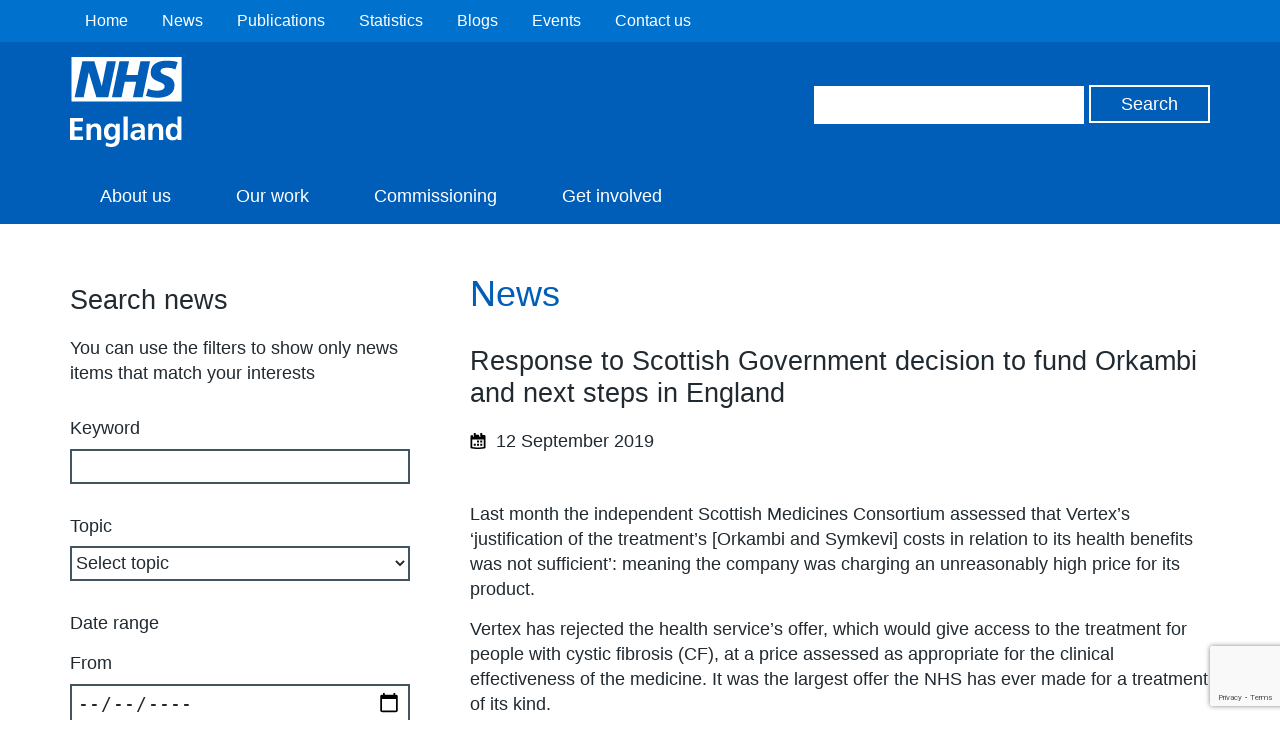

--- FILE ---
content_type: text/html; charset=UTF-8
request_url: https://www.england.nhs.uk/2019/09/response-to-scottish-government-decision-to-fund-orkambi-and-next-steps-in-england/
body_size: 11910
content:
<!DOCTYPE HTML>
<!--[if lt IE 7]><html class="no-js lt-ie9 lt-ie8 lt-ie7" lang="en-US"> <![endif]-->
<!--[if IE 7]><html class="no-js lt-ie9 lt-ie8" lang="en-US"> <![endif]-->
<!--[if IE 8]><html class="no-js lt-ie9" lang="en-US"> <![endif]-->
<!--[if gt IE 8]><!--> <html class="no-js" lang="en-US"> <!--<![endif]-->
<head>
        <title>NHS England &raquo; Response to Scottish Government decision to fund Orkambi and next steps in England</title>
    <meta name="title" property="og:title" content="NHS England &raquo; Response to Scottish Government decision to fund Orkambi and next steps in England">
    <script type="text/javascript">
        var addthis_config =
        {
            ui_tabindex:0
        }
    </script>
    <meta charset="utf-8">
    <meta http-equiv="cleartype" content="on">
    <meta name="description" property="og:description" content="NHS England &raquo; Response to Scottish Government decision to fund Orkambi and next steps in England">
    <meta name="author" content="NHS England">
    <meta property="og:image" content="https://www.england.nhs.uk/wp-content/themes/nhsengland/static/img/nhs-england-logo-export.png">
    <meta property="og:url" content="https://www.england.nhs.uk/2019/09/response-to-scottish-government-decision-to-fund-orkambi-and-next-steps-in-england/">
    <link rel="alternate" type="application/rss+xml" title="RSS2.0" href="https://www.england.nhs.uk/feed/" />

    <meta name='robots' content='max-image-preview:large' />
<style id='wp-img-auto-sizes-contain-inline-css' type='text/css'>
img:is([sizes=auto i],[sizes^="auto," i]){contain-intrinsic-size:3000px 1500px}
/*# sourceURL=wp-img-auto-sizes-contain-inline-css */
</style>
<style id='wp-block-library-inline-css' type='text/css'>
:root{--wp-block-synced-color:#7a00df;--wp-block-synced-color--rgb:122,0,223;--wp-bound-block-color:var(--wp-block-synced-color);--wp-editor-canvas-background:#ddd;--wp-admin-theme-color:#007cba;--wp-admin-theme-color--rgb:0,124,186;--wp-admin-theme-color-darker-10:#006ba1;--wp-admin-theme-color-darker-10--rgb:0,107,160.5;--wp-admin-theme-color-darker-20:#005a87;--wp-admin-theme-color-darker-20--rgb:0,90,135;--wp-admin-border-width-focus:2px}@media (min-resolution:192dpi){:root{--wp-admin-border-width-focus:1.5px}}.wp-element-button{cursor:pointer}:root .has-very-light-gray-background-color{background-color:#eee}:root .has-very-dark-gray-background-color{background-color:#313131}:root .has-very-light-gray-color{color:#eee}:root .has-very-dark-gray-color{color:#313131}:root .has-vivid-green-cyan-to-vivid-cyan-blue-gradient-background{background:linear-gradient(135deg,#00d084,#0693e3)}:root .has-purple-crush-gradient-background{background:linear-gradient(135deg,#34e2e4,#4721fb 50%,#ab1dfe)}:root .has-hazy-dawn-gradient-background{background:linear-gradient(135deg,#faaca8,#dad0ec)}:root .has-subdued-olive-gradient-background{background:linear-gradient(135deg,#fafae1,#67a671)}:root .has-atomic-cream-gradient-background{background:linear-gradient(135deg,#fdd79a,#004a59)}:root .has-nightshade-gradient-background{background:linear-gradient(135deg,#330968,#31cdcf)}:root .has-midnight-gradient-background{background:linear-gradient(135deg,#020381,#2874fc)}:root{--wp--preset--font-size--normal:16px;--wp--preset--font-size--huge:42px}.has-regular-font-size{font-size:1em}.has-larger-font-size{font-size:2.625em}.has-normal-font-size{font-size:var(--wp--preset--font-size--normal)}.has-huge-font-size{font-size:var(--wp--preset--font-size--huge)}.has-text-align-center{text-align:center}.has-text-align-left{text-align:left}.has-text-align-right{text-align:right}.has-fit-text{white-space:nowrap!important}#end-resizable-editor-section{display:none}.aligncenter{clear:both}.items-justified-left{justify-content:flex-start}.items-justified-center{justify-content:center}.items-justified-right{justify-content:flex-end}.items-justified-space-between{justify-content:space-between}.screen-reader-text{border:0;clip-path:inset(50%);height:1px;margin:-1px;overflow:hidden;padding:0;position:absolute;width:1px;word-wrap:normal!important}.screen-reader-text:focus{background-color:#ddd;clip-path:none;color:#444;display:block;font-size:1em;height:auto;left:5px;line-height:normal;padding:15px 23px 14px;text-decoration:none;top:5px;width:auto;z-index:100000}html :where(.has-border-color){border-style:solid}html :where([style*=border-top-color]){border-top-style:solid}html :where([style*=border-right-color]){border-right-style:solid}html :where([style*=border-bottom-color]){border-bottom-style:solid}html :where([style*=border-left-color]){border-left-style:solid}html :where([style*=border-width]){border-style:solid}html :where([style*=border-top-width]){border-top-style:solid}html :where([style*=border-right-width]){border-right-style:solid}html :where([style*=border-bottom-width]){border-bottom-style:solid}html :where([style*=border-left-width]){border-left-style:solid}html :where(img[class*=wp-image-]){height:auto;max-width:100%}:where(figure){margin:0 0 1em}html :where(.is-position-sticky){--wp-admin--admin-bar--position-offset:var(--wp-admin--admin-bar--height,0px)}@media screen and (max-width:600px){html :where(.is-position-sticky){--wp-admin--admin-bar--position-offset:0px}}

/*# sourceURL=wp-block-library-inline-css */
</style><style id='global-styles-inline-css' type='text/css'>
:root{--wp--preset--aspect-ratio--square: 1;--wp--preset--aspect-ratio--4-3: 4/3;--wp--preset--aspect-ratio--3-4: 3/4;--wp--preset--aspect-ratio--3-2: 3/2;--wp--preset--aspect-ratio--2-3: 2/3;--wp--preset--aspect-ratio--16-9: 16/9;--wp--preset--aspect-ratio--9-16: 9/16;--wp--preset--color--black: #000000;--wp--preset--color--cyan-bluish-gray: #abb8c3;--wp--preset--color--white: #ffffff;--wp--preset--color--pale-pink: #f78da7;--wp--preset--color--vivid-red: #cf2e2e;--wp--preset--color--luminous-vivid-orange: #ff6900;--wp--preset--color--luminous-vivid-amber: #fcb900;--wp--preset--color--light-green-cyan: #7bdcb5;--wp--preset--color--vivid-green-cyan: #00d084;--wp--preset--color--pale-cyan-blue: #8ed1fc;--wp--preset--color--vivid-cyan-blue: #0693e3;--wp--preset--color--vivid-purple: #9b51e0;--wp--preset--gradient--vivid-cyan-blue-to-vivid-purple: linear-gradient(135deg,rgb(6,147,227) 0%,rgb(155,81,224) 100%);--wp--preset--gradient--light-green-cyan-to-vivid-green-cyan: linear-gradient(135deg,rgb(122,220,180) 0%,rgb(0,208,130) 100%);--wp--preset--gradient--luminous-vivid-amber-to-luminous-vivid-orange: linear-gradient(135deg,rgb(252,185,0) 0%,rgb(255,105,0) 100%);--wp--preset--gradient--luminous-vivid-orange-to-vivid-red: linear-gradient(135deg,rgb(255,105,0) 0%,rgb(207,46,46) 100%);--wp--preset--gradient--very-light-gray-to-cyan-bluish-gray: linear-gradient(135deg,rgb(238,238,238) 0%,rgb(169,184,195) 100%);--wp--preset--gradient--cool-to-warm-spectrum: linear-gradient(135deg,rgb(74,234,220) 0%,rgb(151,120,209) 20%,rgb(207,42,186) 40%,rgb(238,44,130) 60%,rgb(251,105,98) 80%,rgb(254,248,76) 100%);--wp--preset--gradient--blush-light-purple: linear-gradient(135deg,rgb(255,206,236) 0%,rgb(152,150,240) 100%);--wp--preset--gradient--blush-bordeaux: linear-gradient(135deg,rgb(254,205,165) 0%,rgb(254,45,45) 50%,rgb(107,0,62) 100%);--wp--preset--gradient--luminous-dusk: linear-gradient(135deg,rgb(255,203,112) 0%,rgb(199,81,192) 50%,rgb(65,88,208) 100%);--wp--preset--gradient--pale-ocean: linear-gradient(135deg,rgb(255,245,203) 0%,rgb(182,227,212) 50%,rgb(51,167,181) 100%);--wp--preset--gradient--electric-grass: linear-gradient(135deg,rgb(202,248,128) 0%,rgb(113,206,126) 100%);--wp--preset--gradient--midnight: linear-gradient(135deg,rgb(2,3,129) 0%,rgb(40,116,252) 100%);--wp--preset--font-size--small: 13px;--wp--preset--font-size--medium: 20px;--wp--preset--font-size--large: 36px;--wp--preset--font-size--x-large: 42px;--wp--preset--spacing--20: 0.44rem;--wp--preset--spacing--30: 0.67rem;--wp--preset--spacing--40: 1rem;--wp--preset--spacing--50: 1.5rem;--wp--preset--spacing--60: 2.25rem;--wp--preset--spacing--70: 3.38rem;--wp--preset--spacing--80: 5.06rem;--wp--preset--shadow--natural: 6px 6px 9px rgba(0, 0, 0, 0.2);--wp--preset--shadow--deep: 12px 12px 50px rgba(0, 0, 0, 0.4);--wp--preset--shadow--sharp: 6px 6px 0px rgba(0, 0, 0, 0.2);--wp--preset--shadow--outlined: 6px 6px 0px -3px rgb(255, 255, 255), 6px 6px rgb(0, 0, 0);--wp--preset--shadow--crisp: 6px 6px 0px rgb(0, 0, 0);}:where(.is-layout-flex){gap: 0.5em;}:where(.is-layout-grid){gap: 0.5em;}body .is-layout-flex{display: flex;}.is-layout-flex{flex-wrap: wrap;align-items: center;}.is-layout-flex > :is(*, div){margin: 0;}body .is-layout-grid{display: grid;}.is-layout-grid > :is(*, div){margin: 0;}:where(.wp-block-columns.is-layout-flex){gap: 2em;}:where(.wp-block-columns.is-layout-grid){gap: 2em;}:where(.wp-block-post-template.is-layout-flex){gap: 1.25em;}:where(.wp-block-post-template.is-layout-grid){gap: 1.25em;}.has-black-color{color: var(--wp--preset--color--black) !important;}.has-cyan-bluish-gray-color{color: var(--wp--preset--color--cyan-bluish-gray) !important;}.has-white-color{color: var(--wp--preset--color--white) !important;}.has-pale-pink-color{color: var(--wp--preset--color--pale-pink) !important;}.has-vivid-red-color{color: var(--wp--preset--color--vivid-red) !important;}.has-luminous-vivid-orange-color{color: var(--wp--preset--color--luminous-vivid-orange) !important;}.has-luminous-vivid-amber-color{color: var(--wp--preset--color--luminous-vivid-amber) !important;}.has-light-green-cyan-color{color: var(--wp--preset--color--light-green-cyan) !important;}.has-vivid-green-cyan-color{color: var(--wp--preset--color--vivid-green-cyan) !important;}.has-pale-cyan-blue-color{color: var(--wp--preset--color--pale-cyan-blue) !important;}.has-vivid-cyan-blue-color{color: var(--wp--preset--color--vivid-cyan-blue) !important;}.has-vivid-purple-color{color: var(--wp--preset--color--vivid-purple) !important;}.has-black-background-color{background-color: var(--wp--preset--color--black) !important;}.has-cyan-bluish-gray-background-color{background-color: var(--wp--preset--color--cyan-bluish-gray) !important;}.has-white-background-color{background-color: var(--wp--preset--color--white) !important;}.has-pale-pink-background-color{background-color: var(--wp--preset--color--pale-pink) !important;}.has-vivid-red-background-color{background-color: var(--wp--preset--color--vivid-red) !important;}.has-luminous-vivid-orange-background-color{background-color: var(--wp--preset--color--luminous-vivid-orange) !important;}.has-luminous-vivid-amber-background-color{background-color: var(--wp--preset--color--luminous-vivid-amber) !important;}.has-light-green-cyan-background-color{background-color: var(--wp--preset--color--light-green-cyan) !important;}.has-vivid-green-cyan-background-color{background-color: var(--wp--preset--color--vivid-green-cyan) !important;}.has-pale-cyan-blue-background-color{background-color: var(--wp--preset--color--pale-cyan-blue) !important;}.has-vivid-cyan-blue-background-color{background-color: var(--wp--preset--color--vivid-cyan-blue) !important;}.has-vivid-purple-background-color{background-color: var(--wp--preset--color--vivid-purple) !important;}.has-black-border-color{border-color: var(--wp--preset--color--black) !important;}.has-cyan-bluish-gray-border-color{border-color: var(--wp--preset--color--cyan-bluish-gray) !important;}.has-white-border-color{border-color: var(--wp--preset--color--white) !important;}.has-pale-pink-border-color{border-color: var(--wp--preset--color--pale-pink) !important;}.has-vivid-red-border-color{border-color: var(--wp--preset--color--vivid-red) !important;}.has-luminous-vivid-orange-border-color{border-color: var(--wp--preset--color--luminous-vivid-orange) !important;}.has-luminous-vivid-amber-border-color{border-color: var(--wp--preset--color--luminous-vivid-amber) !important;}.has-light-green-cyan-border-color{border-color: var(--wp--preset--color--light-green-cyan) !important;}.has-vivid-green-cyan-border-color{border-color: var(--wp--preset--color--vivid-green-cyan) !important;}.has-pale-cyan-blue-border-color{border-color: var(--wp--preset--color--pale-cyan-blue) !important;}.has-vivid-cyan-blue-border-color{border-color: var(--wp--preset--color--vivid-cyan-blue) !important;}.has-vivid-purple-border-color{border-color: var(--wp--preset--color--vivid-purple) !important;}.has-vivid-cyan-blue-to-vivid-purple-gradient-background{background: var(--wp--preset--gradient--vivid-cyan-blue-to-vivid-purple) !important;}.has-light-green-cyan-to-vivid-green-cyan-gradient-background{background: var(--wp--preset--gradient--light-green-cyan-to-vivid-green-cyan) !important;}.has-luminous-vivid-amber-to-luminous-vivid-orange-gradient-background{background: var(--wp--preset--gradient--luminous-vivid-amber-to-luminous-vivid-orange) !important;}.has-luminous-vivid-orange-to-vivid-red-gradient-background{background: var(--wp--preset--gradient--luminous-vivid-orange-to-vivid-red) !important;}.has-very-light-gray-to-cyan-bluish-gray-gradient-background{background: var(--wp--preset--gradient--very-light-gray-to-cyan-bluish-gray) !important;}.has-cool-to-warm-spectrum-gradient-background{background: var(--wp--preset--gradient--cool-to-warm-spectrum) !important;}.has-blush-light-purple-gradient-background{background: var(--wp--preset--gradient--blush-light-purple) !important;}.has-blush-bordeaux-gradient-background{background: var(--wp--preset--gradient--blush-bordeaux) !important;}.has-luminous-dusk-gradient-background{background: var(--wp--preset--gradient--luminous-dusk) !important;}.has-pale-ocean-gradient-background{background: var(--wp--preset--gradient--pale-ocean) !important;}.has-electric-grass-gradient-background{background: var(--wp--preset--gradient--electric-grass) !important;}.has-midnight-gradient-background{background: var(--wp--preset--gradient--midnight) !important;}.has-small-font-size{font-size: var(--wp--preset--font-size--small) !important;}.has-medium-font-size{font-size: var(--wp--preset--font-size--medium) !important;}.has-large-font-size{font-size: var(--wp--preset--font-size--large) !important;}.has-x-large-font-size{font-size: var(--wp--preset--font-size--x-large) !important;}
/*# sourceURL=global-styles-inline-css */
</style>

<style id='classic-theme-styles-inline-css' type='text/css'>
/*! This file is auto-generated */
.wp-block-button__link{color:#fff;background-color:#32373c;border-radius:9999px;box-shadow:none;text-decoration:none;padding:calc(.667em + 2px) calc(1.333em + 2px);font-size:1.125em}.wp-block-file__button{background:#32373c;color:#fff;text-decoration:none}
/*# sourceURL=/wp-includes/css/classic-themes.min.css */
</style>
<link rel='stylesheet' id='contact-form-7-css' href='https://www.england.nhs.uk/wp-content/plugins/contact-form-7/includes/css/styles.css?ver=6.1.1' type='text/css' media='all' />
<link rel='stylesheet' id='jquery-ui-css' href='https://www.england.nhs.uk/wp-content/themes/nhsengland/static//lib/jquery-ui/themes/smoothness/jquery-ui.css?ver=6.9' type='text/css' media='screen' />
<link rel='stylesheet' id='main-css' href='https://www.england.nhs.uk/wp-content/themes/nhsengland/static/main-1fcbc37307c8dafd58a8e33776df7af78c61fe61.min.css?ver=6.9' type='text/css' media='screen' />
<link rel='stylesheet' id='print-css' href='https://www.england.nhs.uk/wp-content/themes/nhsengland/static/print-fe4e4682bcb96cc3674bd9e62072e3d81c0553ab.min.css?ver=6.9' type='text/css' media='print' />
        <meta name="viewport" content="width=device-width, initial-scale=1.0">

        <link rel="dns-prefetch" href="//fast.fonts.com">
        <link rel="dns-prefetch" href="//www.google-analytics.com">

        <link rel="shortcut icon" href="https://www.england.nhs.uk/wp-content/themes/nhsengland/static/img/favicon.ico" type="image/x-icon">
        <link rel="apple-touch-icon-precomposed" sizes="180x180" href="https://www.england.nhs.uk/wp-content/themes/nhsengland/static/img/apple-touch-icon-180x180.png">
        <link rel="apple-touch-icon-precomposed" sizes="152x152" href="https://www.england.nhs.uk/wp-content/themes/nhsengland/static/img/apple-touch-icon-152x152.png">
        <link rel="apple-touch-icon-precomposed" sizes="120x120" href="https://www.england.nhs.uk/wp-content/themes/nhsengland/static/img/apple-touch-icon-120x120.png">
        <link rel="apple-touch-icon-precomposed" sizes="76x76" href="https://www.england.nhs.uk/wp-content/themes/nhsengland/static/img/apple-touch-icon-76x76.png">
        <link rel="apple-touch-icon-precomposed" href="https://www.england.nhs.uk/wp-content/themes/nhsengland/static/img/apple-touch-icon.png">
        <script type="text/javascript" src="https://www.england.nhs.uk/wp-content/themes/nhsengland/static/lib/jquery.min.js?ver=6.9" id="jquery-js"></script>
<script type="text/javascript" src="https://www.england.nhs.uk/wp-content/themes/nhsengland/static/lib/modernizr.min.js?ver=6.9" id="modernizr-js"></script>
<script type="text/javascript" src="https://cc.cdn.civiccomputing.com/8/cookieControl-8.x.min.js?ver=6.9" id="cookieControl-js"></script>
<link rel="canonical" href="https://www.england.nhs.uk/2019/09/response-to-scottish-government-decision-to-fund-orkambi-and-next-steps-in-england/" />
            <style type="text/css">
                .header.nhs-e { background: #005eb8; }
                .nhs-e.top-nav-container { background: #0072ce; }
                .nhs-e.navigation li > a:hover, .nhs-e.navigation li > a.open, .nhs-e.navigation li.current-menu-item > a, .nhs-e.navigation li.current-menu-parent > a, .nhs-e.navigation li.current_page_item > a, .nhs-e.navigation li.current-page-ancestor > a { background: #0072ce; }
            </style>
        		<style type="text/css" id="wp-custom-css">
			/*@media print {
	.rc-anchor, #rc-anchor-alert, .grecaptcha-badge {
		display: none !important;
	}
}*/		</style>
		
    </head>
<body class="wp-singular post-template-default single single-post postid-143699 single-format-standard wp-theme-nhsenglandtemplates group">

	
    <div class="skip-link">
        <a href="#main-content" tabindex="1">Skip to main content</a>
    </div>

    
<div class="cookie-banner-container" style="display: none">
    <div class="cookie-banner row">
        <h1>Cookies on the NHS England website</h1>

        <div class="rich-text">
                        We've put some small files called cookies on your device to make our site work.

We'd also like to use analytics cookies. These send information about how our site is used to a service called Google Analytics. We use this information to improve our site.

Let us know if this is OK. We'll use a cookie to save your choice. You can <a id="nhsuk-cookie-banner__link" tabindex="1" href="https://www.england.nhs.uk/privacy-policy/">read more about our cookies</a> before you choose.

&nbsp;        </div>

        <p>
            <button class="preferences">Change my preferences</button>
            <button class="ok">I'm OK with analytics cookies</button>
        </p>
    </div>
</div>

	




        <div class="nhs-e top-nav-container group">
        <div class="row group">
            <nav class="secondary-navigation" role="navigation">
                <ul id="menu-top-header-navigation" class="nav-menu"><li id="menu-item-74795" class="menu-item menu-item-type-custom menu-item-object-custom menu-item-home menu-item-74795"><a href="https://www.england.nhs.uk/">Home</a></li>
<li id="menu-item-74797" class="menu-item menu-item-type-custom menu-item-object-custom menu-item-74797"><a href="https://www.england.nhs.uk/news/">News</a></li>
<li id="menu-item-74798" class="menu-item menu-item-type-custom menu-item-object-custom menu-item-74798"><a href="https://www.england.nhs.uk/publication/">Publications</a></li>
<li id="menu-item-74799" class="menu-item menu-item-type-custom menu-item-object-custom menu-item-74799"><a href="https://www.england.nhs.uk/statistics/">Statistics</a></li>
<li id="menu-item-85510" class="menu-item menu-item-type-post_type menu-item-object-page menu-item-85510"><a href="https://www.england.nhs.uk/blogs/">Blogs</a></li>
<li id="menu-item-74802" class="menu-item menu-item-type-custom menu-item-object-custom menu-item-74802"><a href="https://www.england.nhs.uk/events/">Events</a></li>
<li id="menu-item-74803" class="menu-item menu-item-type-custom menu-item-object-custom menu-item-74803"><a href="https://www.england.nhs.uk/contact-us/">Contact us</a></li>
</ul>            </nav>
        </div>
    </div>

<header class="nhs-e header group" role="banner">
    <div class="row group">
        <div class="nhs-e logo">
                        <a href="https://www.england.nhs.uk">
                <img src="https://www.england.nhs.uk/wp-content/themes/nhsengland/static/img/nhs-england-white.svg" alt="NHS England" />
            </a>

                    </div>

        <div class="nhs-e header-search">
            <form role="search" id="search-form" class="search-form" method="get" action="https://www.england.nhs.uk">
    <label class="hide" for="s" id="search-label">Search</label>
    <input type="search" name="s" aria-labelledby="search-label" class="search-input">
    <label class="hide" for="search" id="search-button">Search</label>
    <input type="submit" id="search" aria-labelledby="search-button" value="Search" class="button">
</form>
        </div>

    </div>

    <div class="nhs-e nav-container group">
        <button type="button" href="#" class="nav-toggle" id="js-nav-toggle">
            <svg xmlns="http://www.w3.org/2000/svg" viewBox="0 0 18 18"><path class="menu-icon" fill="#ffffff" d="M.1 3.6C0 2.7 0 1.7.1.7.1.3.5 0 1 0h16.1c.5 0 .9.3.9.7.1 1 .1 1.9 0 2.9 0 .4-.4.7-.9.7H1c-.5 0-.9-.3-.9-.7zm.9 7.6c-.5 0-.9-.3-.9-.7-.1-1-.1-2 0-2.9 0-.4.4-.7.9-.7h16.1c.5 0 .9.3.9.7.1 1 .1 1.9 0 2.9 0 .4-.4.7-.9.7H1zM1 18c-.5 0-.9-.3-.9-.7-.1-1-.1-1.9 0-2.9 0-.4.4-.7.9-.7h16.1c.5 0 .9.3.9.7.1 1 .1 1.9 0 2.9 0 .4-.4.7-.9.7H1z"/></svg>
            <span>Menu</span>
        </button>
        <nav class="nhs-e navigation group" role="navigation">
                            <ul id="menu-secondary-nav" class="nav-menu"><li id="menu-item-85700" class="menu-item menu-item-type-post_type menu-item-object-page menu-item-85700"><a href="https://www.england.nhs.uk/about/" title="About NHS England">About us</a></li>
<li id="menu-item-85701" class="menu-item menu-item-type-post_type menu-item-object-page menu-item-85701"><a href="https://www.england.nhs.uk/ourwork/">Our work</a></li>
<li id="menu-item-85755" class="menu-item menu-item-type-post_type menu-item-object-page menu-item-85755"><a href="https://www.england.nhs.uk/ourwork/commissioning2/">Commissioning</a></li>
<li id="menu-item-93612" class="menu-item menu-item-type-post_type menu-item-object-page menu-item-93612"><a href="https://www.england.nhs.uk/get-involved/">Get involved</a></li>
</ul>                    </nav>
    </div>
</header>

<main class="main group" role="main">
	



    <div id="chat" class="intelecomchat">
    </div>


<div class="row">

    <aside class="sidebar sidebar-filters">

            <header>
            <h2>Search news</h2>
        </header>
    
    <p>You can use the filters to show only news items that match your interests</p>
    <form class="filters" action="https://www.england.nhs.uk/news/" method="GET">

        <div class="filter-group">
            <label for="filter-keyword">Keyword</label><input type="search" id="filter-keyword" name="filter-keyword" value="">        </div>

        <div class="filter-group">
            <label for="filter-category">Topic</label><select id="filter-category" name="filter-category"><option value="">Select topic</option><option value="10-year-health-plan">10 Year Health Plan</option><option value="a-greener-nhs">A greener NHS</option><option value="about-us">About us</option><option value="ahsn">Academic Health Science Network</option><option value="ais">Accessible Information Standard</option><option value="ageing-well">Ageing well</option><option value="ahp">Allied Health Professionals</option><option value="annual-report">Annual report</option><option value="armed-forces">Armed forces</option><option value="better-care-fund">Better Care Fund</option><option value="board-meeting">Board meetings</option><option value="business-plan">Business plan</option><option value="cancer">Cancer</option><option value="carers">Carers</option><option value="cyp">Children and young people</option><option value="clinical-audit">Clinical audit</option><option value="comm">Commissioning</option><option value="community-health-services">Community health services</option><option value="coronavirus">Coronavirus</option><option value="culture-and-leadership">Culture and leadership</option><option value="dementia">Dementia</option><option value="diabetes">Diabetes</option><option value="digital">Digital</option><option value="digital-transformation">Digital transformation</option><option value="education-quality">Education quality report</option><option value="efficiencies">Efficiencies</option><option value="elective">Elective care</option><option value="eprr">Emergency Preparedness, Resilience and Response</option><option value="end-of-life-care">End of life care</option><option value="equality-diversity">Equality and diversity</option><option value="estates">Estates</option><option value="eu-exit">EU Exit</option><option value="event">Events</option><option value="expo">Expo</option><option value="eye-health">Eye health</option><option value="finance">Finance</option><option value="fyfv">Five Year Forward View</option><option value="fft">Friends and Family Test</option><option value="gender-identity">Gender identity</option><option value="gp">General practice</option><option value="genomic">Genomics</option><option value="get-involved">Get involved</option><option value="governance">Governance</option><option value="gp-online-services">GP online services</option><option value="health-housing">Health and housing</option><option value="health-justice">Health and justice</option><option value="health-and-wellbeing">Health and Wellbeing</option><option value="healthcare-inequalities">Healthcare inequalities</option><option value="healthcare-science">Healthcare science</option><option value="healthy-new-towns">Healthy new towns</option><option value="hearing-loss">Hearing loss</option><option value="heart-disease">Heart disease</option><option value="heat-alert">Hot weather news and advice</option><option value="improvement">Improvement</option><option value="information-governance">Information governance</option><option value="information-standard">Information Standard</option><option value="innovation">Innovation</option><option value="integrated-care">Integrated care</option><option value="lpf">Lead Provider Framework</option><option value="learning-disability">Learning disabilities and autism</option><option value="liaison-diversion">Liaison and diversion</option><option value="ltc">Long term conditions</option><option value="long-term-plan">Long Term Plan</option><option value="maternity">Maternity</option><option value="medicine">Medicine</option><option value="mental-health">Mental health</option><option value="msk">Musculoskeletal conditions</option><option value="national-quality-board">National Quality Board</option><option value="new-business-models">New business models</option><option value="new-care-models">New care models</option><option value="nhs-111">NHS 111</option><option value="nhs-birthday">NHS Birthday</option><option value="nhs-digital">NHS Digital</option><option value="nhs-improvement">NHS Improvement</option><option value="payment-system">NHS payment system</option><option value="nhs-people-plan">NHS People Plan</option><option value="nhs-people-plan-workforce">NHS People Plan</option><option value="rightcare">NHS RightCare</option><option value="standard-contract">NHS Standard Contract</option><option value="nhs70">NHS70</option><option value="nursing-midwifery-care">Nursing, midwifery and care</option><option value="obesity">Obesity</option><option value="older-people">Older people</option><option value="operational-performance">Operational performance</option><option value="oral-health">Oral health</option><option value="out-of-hospital-care">Out of hospital care</option><option value="outpatient-transformation-programme">Outpatient Transformation Programme</option><option value="patient-care">Patient care</option><option value="psa">Patient safety</option><option value="phb">Personal health budgets</option><option value="ipc">Personalised care</option><option value="pharmacy">Pharmacy</option><option value="planning-guidance">Planning guidance</option><option value="prevention">Prevention</option><option value="primary-care">Primary care</option><option value="pccc">Primary care co-commissioning</option><option value="quality-improvement">Quality improvement</option><option value="referral-to-treatment-times">Referral to Treatment Times</option><option value="respiratory">Respiratory</option><option value="revalidation">Revalidation</option><option value="safe-staffing">Safe staffing</option><option value="safeguarding">Safeguarding</option><option value="self-care">Self care</option><option value="sepsis">Sepsis</option><option value="seven-day">Seven day services</option><option value="specialised-commissioning">Specialised commissioning</option><option value="stroke">Stroke</option><option value="stp">Sustainability and transformation partnerships</option><option value="test-bed">Test beds</option><option value="uec">Urgent and emergency care</option><option value="vaccination">Vaccination</option><option value="vanguards">Vanguards</option><option value="virtual-wards">Virtual wards</option><option value="volunteer">Volunteering</option><option value="wheelchair-services">Wheelchair services</option><option value="whistleblowing">Whistleblowing</option><option value="winter-news">Winter news and guidance</option><option value="workforce">Workforce</option></select>        </div>

        <fieldset>
            <legend>Date range</legend>

            <div class="filter-group">
                <label for="filter-date-from">From</label><input type="date" id="filter-date-from" name="filter-date-from" value="">            </div>

            <div class="filter-group">
                <label for="filter-date-to">To</label><input type="date" id="filter-date-to" name="filter-date-to" value="">            </div>

        </fieldset>

        <input type="submit" value="Search">
        <input type="reset" value="Reset" onclick="document.location.href=('https://www.england.nhs.uk/news/')">

    </form>
</aside>

    <div class="single-post-article group" id="main-content">

        <header>
            <h1>News</h1>
        </header>

        
            
            <article class="post group">
                <header>
                    <h2>Response to Scottish Government decision to fund Orkambi and next steps in England</h2>
                    <div class="entry-meta group">
    <time class="post-meta" datetime="2019-09-12">
        <svg xmlns="http://www.w3.org/2000/svg" viewBox="0 0 16 16"><path class="icon" d="M15.47 3v11.61a.8.8 0 0 1-.63.78A36 36 0 0 1 8 16a36 36 0 0 1-6.83-.6.8.8 0 0 1-.63-.78V3a.8.8 0 0 1 .63-.78c.05 0 .6-.12 1.5-.23v.72A1.35 1.35 0 0 0 4.09 4a1.08 1.08 0 0 1-.35-.8V1.07a1.07 1.07 0 1 1 2.13 0v.58h3.2v1.02A1.35 1.35 0 0 0 10.49 4a1.08 1.08 0 0 1-.35-.8V1.07a1.07 1.07 0 1 1 2.13 0v.75c1.53.17 2.48.35 2.57.37a.8.8 0 0 1 .63.81zm-1.6 11V6.4H2.14V14a36.28 36.28 0 0 0 5.86.48 36.28 36.28 0 0 0 5.87-.48zM3.74 12.8v-2.14h2.13v2.14zm5.33-3.2H6.94V7.46h2.13zm-2.13 3.2v-2.14h2.13v2.14zm5.33-3.2h-2.13V7.46h2.13zm-2.13 3.2v-2.14h2.13v2.14z"/></svg>
                        12 September 2019    </time>
                            <ul class="topics">

                                    </ul>
</div>
                </header>

                <div class="rich-text">
                    <p>Last month the independent Scottish Medicines Consortium assessed that Vertex’s ‘justification of the treatment’s [Orkambi and Symkevi] costs in relation to its health benefits was not sufficient’: meaning the company was charging an unreasonably high price for its product.</p>
<p>Vertex has rejected the health service’s offer, which would give access to the treatment for people with cystic fibrosis (CF), at a price assessed as appropriate for the clinical effectiveness of the medicine. It was the largest offer the NHS has ever made for a treatment of its kind.</p>
<p>Therefore it is regrettable that Vertex continues to choose not to engage with the <a href="https://www.nice.org.uk/">National Institute for Health and Care Excellence</a> (NICE) but invests energy into political lobbying instead.</p>
<p>This is clearly disappointing and we continue to work with the company on how we can make its treatments available.</p>
<p>Across the globe, we know that many other countries have had similar experiences.</p>
<p>Sadly Vertex remains an extreme outlier in its monopoly pricing, which is why a number of countries &#8211; including for example Switzerland, New Zealand, Belgium and Spain &#8211; have also been unable to get Vertex to make Orkambi available to their patients.</p>
<p>Decisions on funding for treatments are always difficult and complex which is why there is a longstanding, world-leading and tried and tested approach – led by clinicians and not politicians – to establish the clinical effectiveness and value for money offered by proposed treatments.</p>
<p>The NHS cannot offer a blank cheque to an individual company at the expense of our ability to provide a wide range of treatments to as many people as possible.</p>
<p>Over the past year working with a wide variety of responsible pharmaceutical companies the NHS in England has secured life-saving, life-changing drugs for patients, including new treatments for haemophilia, rare cancers, multiple sclerosis, muscle-wasting in children and, just this week, <a href="https://www.england.nhs.uk/2019/09/life-changing-treatment-on-the-nhs-for-children-with-rare-deadly-disease/">Batten Disease</a>.</p>
<p>We want to reassure patients in England that in the absence of Vertex accepting a reasonable, fair and generous offer, the NHS continues to look at, and design, viable alternative solutions to bringing treatments to cystic fibrosis sufferers.</p>
                </div>

                <div class="metabar metabar--footer">
                    <div class="article-date">
    
    <div class="article-date__pub">
        <span class="article-date__pub label">Date published</span>: 12 September, 2019    </div>

    <div class="article-date__last">
        <span class="article-date__last label">Date last updated</span>: 12 September, 2019    </div>

</div>                </div>

                                    <div class="entry-meta entry-meta--topics">
                        <h4>Topics</h4>
                        <ul class="topics"></ul>
                    </div>
                                            </article>

            <div class="comment-area">
                

            </div>

        
    
</div>


</div>


</main>

<footer class="footer group" role="contentinfo">
    <div class="row">

        <div class="footer-links">
            <nav class="footer-navigation">
                                    <ul id="menu-footer" class="menu"><li id="menu-item-29149" class="menu-item menu-item-type-custom menu-item-object-custom menu-item-29149"><a href="https://www.england.nhs.uk/terms-and-conditions-2/">Terms and conditions</a></li>
<li id="menu-item-29151" class="menu-item menu-item-type-custom menu-item-object-custom menu-item-29151"><a href="https://www.england.nhs.uk/privacy-policy/">Privacy and cookies</a></li>
<li id="menu-item-29152" class="menu-item menu-item-type-custom menu-item-object-custom menu-item-29152"><a href="https://www.england.nhs.uk/terms-and-conditions/comment-policy/">Social media moderation</a></li>
<li id="menu-item-159089" class="menu-item menu-item-type-post_type menu-item-object-page menu-item-159089"><a href="https://www.england.nhs.uk/contact-us/feedback/">Website feedback</a></li>
<li id="menu-item-29153" class="menu-item menu-item-type-custom menu-item-object-custom menu-item-29153"><a href="https://www.england.nhs.uk/accessibility/">Accessibility statement</a></li>
<li id="menu-item-74806" class="menu-item menu-item-type-custom menu-item-object-custom menu-item-74806"><a href="http://www.nationalarchives.gov.uk/doc/open-government-licence/version/3/">Open Government Licence v3.0</a></li>
</ul>                            </nav>

                <div class="social-networks">
                            <ul>
                                    <li>
                        <a href="https://www.england.nhs.uk/email-bulletins/" title="Sign up to our email bulletins" target="_blank">
                            <span class="hide">Sign up to our email bulletins</span>
                        </a>
                    </li>
                                    <li>
                        <a href="http://www.twitter.com/NHSEngland" title="Follow us on X" target="_blank">
                            <span class="hide">Follow us on X</span>
                        </a>
                    </li>
                                    <li>
                        <a href="https://www.facebook.com/NHSEngland/" title="Follow us on Facebook" target="_blank">
                            <span class="hide">Follow us on Facebook</span>
                        </a>
                    </li>
                                    <li>
                        <a href="https://www.instagram.com/nhsengland" title="Find us on Instagram" target="_blank">
                            <span class="hide">Find us on Instagram</span>
                        </a>
                    </li>
                                    <li>
                        <a href="https://www.linkedin.com/company/nhsengland" title="Visit us on LinkedIn" target="_blank">
                            <span class="hide">Visit us on LinkedIn</span>
                        </a>
                    </li>
                                    <li>
                        <a href="http://www.youtube.com/thenhsengland" title="Watch videos on YouTube" target="_blank">
                            <span class="hide">Watch videos on YouTube</span>
                        </a>
                    </li>
                            </ul>
            </div>
        </div>

        <div class="footer-logo">
            <a href="https://www.nhs.uk/" title="NHS website">
                <img src="https://www.england.nhs.uk/wp-content/themes/nhsengland/static/img/nhs-uk-logo.svg" alt="NHS website">
            </a>
        </div>

    </div>

    <div id="__ba_panel"></div>

</footer>

<script type="speculationrules">
{"prefetch":[{"source":"document","where":{"and":[{"href_matches":"/*"},{"not":{"href_matches":["/wp-*.php","/wp-admin/*","/wp-content/uploads/*","/wp-content/*","/wp-content/plugins/*","/wp-content/themes/nhsengland/templates/*","/*\\?(.+)"]}},{"not":{"selector_matches":"a[rel~=\"nofollow\"]"}},{"not":{"selector_matches":".no-prefetch, .no-prefetch a"}}]},"eagerness":"conservative"}]}
</script>
<script type="text/javascript" src="https://www.england.nhs.uk/wp-includes/js/dist/hooks.min.js?ver=dd5603f07f9220ed27f1" id="wp-hooks-js"></script>
<script type="text/javascript" src="https://www.england.nhs.uk/wp-includes/js/dist/i18n.min.js?ver=c26c3dc7bed366793375" id="wp-i18n-js"></script>
<script type="text/javascript" id="wp-i18n-js-after">
/* <![CDATA[ */
wp.i18n.setLocaleData( { 'text direction\u0004ltr': [ 'ltr' ] } );
//# sourceURL=wp-i18n-js-after
/* ]]> */
</script>
<script type="text/javascript" src="https://www.england.nhs.uk/wp-content/plugins/contact-form-7/includes/swv/js/index.js?ver=6.1.1" id="swv-js"></script>
<script type="text/javascript" id="contact-form-7-js-before">
/* <![CDATA[ */
var wpcf7 = {
    "api": {
        "root": "https:\/\/www.england.nhs.uk\/wp-json\/",
        "namespace": "contact-form-7\/v1"
    }
};
//# sourceURL=contact-form-7-js-before
/* ]]> */
</script>
<script type="text/javascript" src="https://www.england.nhs.uk/wp-content/plugins/contact-form-7/includes/js/index.js?ver=6.1.1" id="contact-form-7-js"></script>
<script type="text/javascript" src="https://www.england.nhs.uk/wp-content/plugins/dxw-comment-length-limiter/assets/dxw-comment-length-limiter.js?ver=6.9" id="dxw-comment-length-limiter-js"></script>
<script type="text/javascript" id="main-js-extra">
/* <![CDATA[ */
var cookieControlSettings = {"apiKey":"90adfdad163e4c52a4794c7aa4ea95a84732ae3f","product":"PRO_MULTISITE"};
//# sourceURL=main-js-extra
/* ]]> */
</script>
<script type="text/javascript" src="https://www.england.nhs.uk/wp-content/themes/nhsengland/static/main-169b0c9c73c3b1f8d223e11703b65e952583f3fa.min.js?ver=6.9" id="main-js"></script>
<script type="text/javascript" src="https://www.england.nhs.uk/wp-content/plugins/page-links-to/dist/new-tab.js?ver=3.3.7" id="page-links-to-js"></script>
<script type="text/javascript" src="https://www.google.com/recaptcha/api.js?render=6Ld9JegkAAAAAEzna4HCHXBNyzb5k82ivMDZLstF&amp;ver=3.0" id="google-recaptcha-js"></script>
<script type="text/javascript" src="https://www.england.nhs.uk/wp-includes/js/dist/vendor/wp-polyfill.min.js?ver=3.15.0" id="wp-polyfill-js"></script>
<script type="text/javascript" id="wpcf7-recaptcha-js-before">
/* <![CDATA[ */
var wpcf7_recaptcha = {
    "sitekey": "6Ld9JegkAAAAAEzna4HCHXBNyzb5k82ivMDZLstF",
    "actions": {
        "homepage": "homepage",
        "contactform": "contactform"
    }
};
//# sourceURL=wpcf7-recaptcha-js-before
/* ]]> */
</script>
<script type="text/javascript" src="https://www.england.nhs.uk/wp-content/plugins/contact-form-7/modules/recaptcha/index.js?ver=6.1.1" id="wpcf7-recaptcha-js"></script>

<script>
    // nhs england
    markExternalLinks();
    showDownloadableFileIcons();

    // Browsealoud
    var _baTheme=0, _baUseCookies=true, _baHideOnLoad=true;
</script>
</body>
</html>


--- FILE ---
content_type: text/html; charset=utf-8
request_url: https://www.google.com/recaptcha/api2/anchor?ar=1&k=6Ld9JegkAAAAAEzna4HCHXBNyzb5k82ivMDZLstF&co=aHR0cHM6Ly93d3cuZW5nbGFuZC5uaHMudWs6NDQz&hl=en&v=PoyoqOPhxBO7pBk68S4YbpHZ&size=invisible&anchor-ms=20000&execute-ms=30000&cb=vzugu8xi5z9h
body_size: 48738
content:
<!DOCTYPE HTML><html dir="ltr" lang="en"><head><meta http-equiv="Content-Type" content="text/html; charset=UTF-8">
<meta http-equiv="X-UA-Compatible" content="IE=edge">
<title>reCAPTCHA</title>
<style type="text/css">
/* cyrillic-ext */
@font-face {
  font-family: 'Roboto';
  font-style: normal;
  font-weight: 400;
  font-stretch: 100%;
  src: url(//fonts.gstatic.com/s/roboto/v48/KFO7CnqEu92Fr1ME7kSn66aGLdTylUAMa3GUBHMdazTgWw.woff2) format('woff2');
  unicode-range: U+0460-052F, U+1C80-1C8A, U+20B4, U+2DE0-2DFF, U+A640-A69F, U+FE2E-FE2F;
}
/* cyrillic */
@font-face {
  font-family: 'Roboto';
  font-style: normal;
  font-weight: 400;
  font-stretch: 100%;
  src: url(//fonts.gstatic.com/s/roboto/v48/KFO7CnqEu92Fr1ME7kSn66aGLdTylUAMa3iUBHMdazTgWw.woff2) format('woff2');
  unicode-range: U+0301, U+0400-045F, U+0490-0491, U+04B0-04B1, U+2116;
}
/* greek-ext */
@font-face {
  font-family: 'Roboto';
  font-style: normal;
  font-weight: 400;
  font-stretch: 100%;
  src: url(//fonts.gstatic.com/s/roboto/v48/KFO7CnqEu92Fr1ME7kSn66aGLdTylUAMa3CUBHMdazTgWw.woff2) format('woff2');
  unicode-range: U+1F00-1FFF;
}
/* greek */
@font-face {
  font-family: 'Roboto';
  font-style: normal;
  font-weight: 400;
  font-stretch: 100%;
  src: url(//fonts.gstatic.com/s/roboto/v48/KFO7CnqEu92Fr1ME7kSn66aGLdTylUAMa3-UBHMdazTgWw.woff2) format('woff2');
  unicode-range: U+0370-0377, U+037A-037F, U+0384-038A, U+038C, U+038E-03A1, U+03A3-03FF;
}
/* math */
@font-face {
  font-family: 'Roboto';
  font-style: normal;
  font-weight: 400;
  font-stretch: 100%;
  src: url(//fonts.gstatic.com/s/roboto/v48/KFO7CnqEu92Fr1ME7kSn66aGLdTylUAMawCUBHMdazTgWw.woff2) format('woff2');
  unicode-range: U+0302-0303, U+0305, U+0307-0308, U+0310, U+0312, U+0315, U+031A, U+0326-0327, U+032C, U+032F-0330, U+0332-0333, U+0338, U+033A, U+0346, U+034D, U+0391-03A1, U+03A3-03A9, U+03B1-03C9, U+03D1, U+03D5-03D6, U+03F0-03F1, U+03F4-03F5, U+2016-2017, U+2034-2038, U+203C, U+2040, U+2043, U+2047, U+2050, U+2057, U+205F, U+2070-2071, U+2074-208E, U+2090-209C, U+20D0-20DC, U+20E1, U+20E5-20EF, U+2100-2112, U+2114-2115, U+2117-2121, U+2123-214F, U+2190, U+2192, U+2194-21AE, U+21B0-21E5, U+21F1-21F2, U+21F4-2211, U+2213-2214, U+2216-22FF, U+2308-230B, U+2310, U+2319, U+231C-2321, U+2336-237A, U+237C, U+2395, U+239B-23B7, U+23D0, U+23DC-23E1, U+2474-2475, U+25AF, U+25B3, U+25B7, U+25BD, U+25C1, U+25CA, U+25CC, U+25FB, U+266D-266F, U+27C0-27FF, U+2900-2AFF, U+2B0E-2B11, U+2B30-2B4C, U+2BFE, U+3030, U+FF5B, U+FF5D, U+1D400-1D7FF, U+1EE00-1EEFF;
}
/* symbols */
@font-face {
  font-family: 'Roboto';
  font-style: normal;
  font-weight: 400;
  font-stretch: 100%;
  src: url(//fonts.gstatic.com/s/roboto/v48/KFO7CnqEu92Fr1ME7kSn66aGLdTylUAMaxKUBHMdazTgWw.woff2) format('woff2');
  unicode-range: U+0001-000C, U+000E-001F, U+007F-009F, U+20DD-20E0, U+20E2-20E4, U+2150-218F, U+2190, U+2192, U+2194-2199, U+21AF, U+21E6-21F0, U+21F3, U+2218-2219, U+2299, U+22C4-22C6, U+2300-243F, U+2440-244A, U+2460-24FF, U+25A0-27BF, U+2800-28FF, U+2921-2922, U+2981, U+29BF, U+29EB, U+2B00-2BFF, U+4DC0-4DFF, U+FFF9-FFFB, U+10140-1018E, U+10190-1019C, U+101A0, U+101D0-101FD, U+102E0-102FB, U+10E60-10E7E, U+1D2C0-1D2D3, U+1D2E0-1D37F, U+1F000-1F0FF, U+1F100-1F1AD, U+1F1E6-1F1FF, U+1F30D-1F30F, U+1F315, U+1F31C, U+1F31E, U+1F320-1F32C, U+1F336, U+1F378, U+1F37D, U+1F382, U+1F393-1F39F, U+1F3A7-1F3A8, U+1F3AC-1F3AF, U+1F3C2, U+1F3C4-1F3C6, U+1F3CA-1F3CE, U+1F3D4-1F3E0, U+1F3ED, U+1F3F1-1F3F3, U+1F3F5-1F3F7, U+1F408, U+1F415, U+1F41F, U+1F426, U+1F43F, U+1F441-1F442, U+1F444, U+1F446-1F449, U+1F44C-1F44E, U+1F453, U+1F46A, U+1F47D, U+1F4A3, U+1F4B0, U+1F4B3, U+1F4B9, U+1F4BB, U+1F4BF, U+1F4C8-1F4CB, U+1F4D6, U+1F4DA, U+1F4DF, U+1F4E3-1F4E6, U+1F4EA-1F4ED, U+1F4F7, U+1F4F9-1F4FB, U+1F4FD-1F4FE, U+1F503, U+1F507-1F50B, U+1F50D, U+1F512-1F513, U+1F53E-1F54A, U+1F54F-1F5FA, U+1F610, U+1F650-1F67F, U+1F687, U+1F68D, U+1F691, U+1F694, U+1F698, U+1F6AD, U+1F6B2, U+1F6B9-1F6BA, U+1F6BC, U+1F6C6-1F6CF, U+1F6D3-1F6D7, U+1F6E0-1F6EA, U+1F6F0-1F6F3, U+1F6F7-1F6FC, U+1F700-1F7FF, U+1F800-1F80B, U+1F810-1F847, U+1F850-1F859, U+1F860-1F887, U+1F890-1F8AD, U+1F8B0-1F8BB, U+1F8C0-1F8C1, U+1F900-1F90B, U+1F93B, U+1F946, U+1F984, U+1F996, U+1F9E9, U+1FA00-1FA6F, U+1FA70-1FA7C, U+1FA80-1FA89, U+1FA8F-1FAC6, U+1FACE-1FADC, U+1FADF-1FAE9, U+1FAF0-1FAF8, U+1FB00-1FBFF;
}
/* vietnamese */
@font-face {
  font-family: 'Roboto';
  font-style: normal;
  font-weight: 400;
  font-stretch: 100%;
  src: url(//fonts.gstatic.com/s/roboto/v48/KFO7CnqEu92Fr1ME7kSn66aGLdTylUAMa3OUBHMdazTgWw.woff2) format('woff2');
  unicode-range: U+0102-0103, U+0110-0111, U+0128-0129, U+0168-0169, U+01A0-01A1, U+01AF-01B0, U+0300-0301, U+0303-0304, U+0308-0309, U+0323, U+0329, U+1EA0-1EF9, U+20AB;
}
/* latin-ext */
@font-face {
  font-family: 'Roboto';
  font-style: normal;
  font-weight: 400;
  font-stretch: 100%;
  src: url(//fonts.gstatic.com/s/roboto/v48/KFO7CnqEu92Fr1ME7kSn66aGLdTylUAMa3KUBHMdazTgWw.woff2) format('woff2');
  unicode-range: U+0100-02BA, U+02BD-02C5, U+02C7-02CC, U+02CE-02D7, U+02DD-02FF, U+0304, U+0308, U+0329, U+1D00-1DBF, U+1E00-1E9F, U+1EF2-1EFF, U+2020, U+20A0-20AB, U+20AD-20C0, U+2113, U+2C60-2C7F, U+A720-A7FF;
}
/* latin */
@font-face {
  font-family: 'Roboto';
  font-style: normal;
  font-weight: 400;
  font-stretch: 100%;
  src: url(//fonts.gstatic.com/s/roboto/v48/KFO7CnqEu92Fr1ME7kSn66aGLdTylUAMa3yUBHMdazQ.woff2) format('woff2');
  unicode-range: U+0000-00FF, U+0131, U+0152-0153, U+02BB-02BC, U+02C6, U+02DA, U+02DC, U+0304, U+0308, U+0329, U+2000-206F, U+20AC, U+2122, U+2191, U+2193, U+2212, U+2215, U+FEFF, U+FFFD;
}
/* cyrillic-ext */
@font-face {
  font-family: 'Roboto';
  font-style: normal;
  font-weight: 500;
  font-stretch: 100%;
  src: url(//fonts.gstatic.com/s/roboto/v48/KFO7CnqEu92Fr1ME7kSn66aGLdTylUAMa3GUBHMdazTgWw.woff2) format('woff2');
  unicode-range: U+0460-052F, U+1C80-1C8A, U+20B4, U+2DE0-2DFF, U+A640-A69F, U+FE2E-FE2F;
}
/* cyrillic */
@font-face {
  font-family: 'Roboto';
  font-style: normal;
  font-weight: 500;
  font-stretch: 100%;
  src: url(//fonts.gstatic.com/s/roboto/v48/KFO7CnqEu92Fr1ME7kSn66aGLdTylUAMa3iUBHMdazTgWw.woff2) format('woff2');
  unicode-range: U+0301, U+0400-045F, U+0490-0491, U+04B0-04B1, U+2116;
}
/* greek-ext */
@font-face {
  font-family: 'Roboto';
  font-style: normal;
  font-weight: 500;
  font-stretch: 100%;
  src: url(//fonts.gstatic.com/s/roboto/v48/KFO7CnqEu92Fr1ME7kSn66aGLdTylUAMa3CUBHMdazTgWw.woff2) format('woff2');
  unicode-range: U+1F00-1FFF;
}
/* greek */
@font-face {
  font-family: 'Roboto';
  font-style: normal;
  font-weight: 500;
  font-stretch: 100%;
  src: url(//fonts.gstatic.com/s/roboto/v48/KFO7CnqEu92Fr1ME7kSn66aGLdTylUAMa3-UBHMdazTgWw.woff2) format('woff2');
  unicode-range: U+0370-0377, U+037A-037F, U+0384-038A, U+038C, U+038E-03A1, U+03A3-03FF;
}
/* math */
@font-face {
  font-family: 'Roboto';
  font-style: normal;
  font-weight: 500;
  font-stretch: 100%;
  src: url(//fonts.gstatic.com/s/roboto/v48/KFO7CnqEu92Fr1ME7kSn66aGLdTylUAMawCUBHMdazTgWw.woff2) format('woff2');
  unicode-range: U+0302-0303, U+0305, U+0307-0308, U+0310, U+0312, U+0315, U+031A, U+0326-0327, U+032C, U+032F-0330, U+0332-0333, U+0338, U+033A, U+0346, U+034D, U+0391-03A1, U+03A3-03A9, U+03B1-03C9, U+03D1, U+03D5-03D6, U+03F0-03F1, U+03F4-03F5, U+2016-2017, U+2034-2038, U+203C, U+2040, U+2043, U+2047, U+2050, U+2057, U+205F, U+2070-2071, U+2074-208E, U+2090-209C, U+20D0-20DC, U+20E1, U+20E5-20EF, U+2100-2112, U+2114-2115, U+2117-2121, U+2123-214F, U+2190, U+2192, U+2194-21AE, U+21B0-21E5, U+21F1-21F2, U+21F4-2211, U+2213-2214, U+2216-22FF, U+2308-230B, U+2310, U+2319, U+231C-2321, U+2336-237A, U+237C, U+2395, U+239B-23B7, U+23D0, U+23DC-23E1, U+2474-2475, U+25AF, U+25B3, U+25B7, U+25BD, U+25C1, U+25CA, U+25CC, U+25FB, U+266D-266F, U+27C0-27FF, U+2900-2AFF, U+2B0E-2B11, U+2B30-2B4C, U+2BFE, U+3030, U+FF5B, U+FF5D, U+1D400-1D7FF, U+1EE00-1EEFF;
}
/* symbols */
@font-face {
  font-family: 'Roboto';
  font-style: normal;
  font-weight: 500;
  font-stretch: 100%;
  src: url(//fonts.gstatic.com/s/roboto/v48/KFO7CnqEu92Fr1ME7kSn66aGLdTylUAMaxKUBHMdazTgWw.woff2) format('woff2');
  unicode-range: U+0001-000C, U+000E-001F, U+007F-009F, U+20DD-20E0, U+20E2-20E4, U+2150-218F, U+2190, U+2192, U+2194-2199, U+21AF, U+21E6-21F0, U+21F3, U+2218-2219, U+2299, U+22C4-22C6, U+2300-243F, U+2440-244A, U+2460-24FF, U+25A0-27BF, U+2800-28FF, U+2921-2922, U+2981, U+29BF, U+29EB, U+2B00-2BFF, U+4DC0-4DFF, U+FFF9-FFFB, U+10140-1018E, U+10190-1019C, U+101A0, U+101D0-101FD, U+102E0-102FB, U+10E60-10E7E, U+1D2C0-1D2D3, U+1D2E0-1D37F, U+1F000-1F0FF, U+1F100-1F1AD, U+1F1E6-1F1FF, U+1F30D-1F30F, U+1F315, U+1F31C, U+1F31E, U+1F320-1F32C, U+1F336, U+1F378, U+1F37D, U+1F382, U+1F393-1F39F, U+1F3A7-1F3A8, U+1F3AC-1F3AF, U+1F3C2, U+1F3C4-1F3C6, U+1F3CA-1F3CE, U+1F3D4-1F3E0, U+1F3ED, U+1F3F1-1F3F3, U+1F3F5-1F3F7, U+1F408, U+1F415, U+1F41F, U+1F426, U+1F43F, U+1F441-1F442, U+1F444, U+1F446-1F449, U+1F44C-1F44E, U+1F453, U+1F46A, U+1F47D, U+1F4A3, U+1F4B0, U+1F4B3, U+1F4B9, U+1F4BB, U+1F4BF, U+1F4C8-1F4CB, U+1F4D6, U+1F4DA, U+1F4DF, U+1F4E3-1F4E6, U+1F4EA-1F4ED, U+1F4F7, U+1F4F9-1F4FB, U+1F4FD-1F4FE, U+1F503, U+1F507-1F50B, U+1F50D, U+1F512-1F513, U+1F53E-1F54A, U+1F54F-1F5FA, U+1F610, U+1F650-1F67F, U+1F687, U+1F68D, U+1F691, U+1F694, U+1F698, U+1F6AD, U+1F6B2, U+1F6B9-1F6BA, U+1F6BC, U+1F6C6-1F6CF, U+1F6D3-1F6D7, U+1F6E0-1F6EA, U+1F6F0-1F6F3, U+1F6F7-1F6FC, U+1F700-1F7FF, U+1F800-1F80B, U+1F810-1F847, U+1F850-1F859, U+1F860-1F887, U+1F890-1F8AD, U+1F8B0-1F8BB, U+1F8C0-1F8C1, U+1F900-1F90B, U+1F93B, U+1F946, U+1F984, U+1F996, U+1F9E9, U+1FA00-1FA6F, U+1FA70-1FA7C, U+1FA80-1FA89, U+1FA8F-1FAC6, U+1FACE-1FADC, U+1FADF-1FAE9, U+1FAF0-1FAF8, U+1FB00-1FBFF;
}
/* vietnamese */
@font-face {
  font-family: 'Roboto';
  font-style: normal;
  font-weight: 500;
  font-stretch: 100%;
  src: url(//fonts.gstatic.com/s/roboto/v48/KFO7CnqEu92Fr1ME7kSn66aGLdTylUAMa3OUBHMdazTgWw.woff2) format('woff2');
  unicode-range: U+0102-0103, U+0110-0111, U+0128-0129, U+0168-0169, U+01A0-01A1, U+01AF-01B0, U+0300-0301, U+0303-0304, U+0308-0309, U+0323, U+0329, U+1EA0-1EF9, U+20AB;
}
/* latin-ext */
@font-face {
  font-family: 'Roboto';
  font-style: normal;
  font-weight: 500;
  font-stretch: 100%;
  src: url(//fonts.gstatic.com/s/roboto/v48/KFO7CnqEu92Fr1ME7kSn66aGLdTylUAMa3KUBHMdazTgWw.woff2) format('woff2');
  unicode-range: U+0100-02BA, U+02BD-02C5, U+02C7-02CC, U+02CE-02D7, U+02DD-02FF, U+0304, U+0308, U+0329, U+1D00-1DBF, U+1E00-1E9F, U+1EF2-1EFF, U+2020, U+20A0-20AB, U+20AD-20C0, U+2113, U+2C60-2C7F, U+A720-A7FF;
}
/* latin */
@font-face {
  font-family: 'Roboto';
  font-style: normal;
  font-weight: 500;
  font-stretch: 100%;
  src: url(//fonts.gstatic.com/s/roboto/v48/KFO7CnqEu92Fr1ME7kSn66aGLdTylUAMa3yUBHMdazQ.woff2) format('woff2');
  unicode-range: U+0000-00FF, U+0131, U+0152-0153, U+02BB-02BC, U+02C6, U+02DA, U+02DC, U+0304, U+0308, U+0329, U+2000-206F, U+20AC, U+2122, U+2191, U+2193, U+2212, U+2215, U+FEFF, U+FFFD;
}
/* cyrillic-ext */
@font-face {
  font-family: 'Roboto';
  font-style: normal;
  font-weight: 900;
  font-stretch: 100%;
  src: url(//fonts.gstatic.com/s/roboto/v48/KFO7CnqEu92Fr1ME7kSn66aGLdTylUAMa3GUBHMdazTgWw.woff2) format('woff2');
  unicode-range: U+0460-052F, U+1C80-1C8A, U+20B4, U+2DE0-2DFF, U+A640-A69F, U+FE2E-FE2F;
}
/* cyrillic */
@font-face {
  font-family: 'Roboto';
  font-style: normal;
  font-weight: 900;
  font-stretch: 100%;
  src: url(//fonts.gstatic.com/s/roboto/v48/KFO7CnqEu92Fr1ME7kSn66aGLdTylUAMa3iUBHMdazTgWw.woff2) format('woff2');
  unicode-range: U+0301, U+0400-045F, U+0490-0491, U+04B0-04B1, U+2116;
}
/* greek-ext */
@font-face {
  font-family: 'Roboto';
  font-style: normal;
  font-weight: 900;
  font-stretch: 100%;
  src: url(//fonts.gstatic.com/s/roboto/v48/KFO7CnqEu92Fr1ME7kSn66aGLdTylUAMa3CUBHMdazTgWw.woff2) format('woff2');
  unicode-range: U+1F00-1FFF;
}
/* greek */
@font-face {
  font-family: 'Roboto';
  font-style: normal;
  font-weight: 900;
  font-stretch: 100%;
  src: url(//fonts.gstatic.com/s/roboto/v48/KFO7CnqEu92Fr1ME7kSn66aGLdTylUAMa3-UBHMdazTgWw.woff2) format('woff2');
  unicode-range: U+0370-0377, U+037A-037F, U+0384-038A, U+038C, U+038E-03A1, U+03A3-03FF;
}
/* math */
@font-face {
  font-family: 'Roboto';
  font-style: normal;
  font-weight: 900;
  font-stretch: 100%;
  src: url(//fonts.gstatic.com/s/roboto/v48/KFO7CnqEu92Fr1ME7kSn66aGLdTylUAMawCUBHMdazTgWw.woff2) format('woff2');
  unicode-range: U+0302-0303, U+0305, U+0307-0308, U+0310, U+0312, U+0315, U+031A, U+0326-0327, U+032C, U+032F-0330, U+0332-0333, U+0338, U+033A, U+0346, U+034D, U+0391-03A1, U+03A3-03A9, U+03B1-03C9, U+03D1, U+03D5-03D6, U+03F0-03F1, U+03F4-03F5, U+2016-2017, U+2034-2038, U+203C, U+2040, U+2043, U+2047, U+2050, U+2057, U+205F, U+2070-2071, U+2074-208E, U+2090-209C, U+20D0-20DC, U+20E1, U+20E5-20EF, U+2100-2112, U+2114-2115, U+2117-2121, U+2123-214F, U+2190, U+2192, U+2194-21AE, U+21B0-21E5, U+21F1-21F2, U+21F4-2211, U+2213-2214, U+2216-22FF, U+2308-230B, U+2310, U+2319, U+231C-2321, U+2336-237A, U+237C, U+2395, U+239B-23B7, U+23D0, U+23DC-23E1, U+2474-2475, U+25AF, U+25B3, U+25B7, U+25BD, U+25C1, U+25CA, U+25CC, U+25FB, U+266D-266F, U+27C0-27FF, U+2900-2AFF, U+2B0E-2B11, U+2B30-2B4C, U+2BFE, U+3030, U+FF5B, U+FF5D, U+1D400-1D7FF, U+1EE00-1EEFF;
}
/* symbols */
@font-face {
  font-family: 'Roboto';
  font-style: normal;
  font-weight: 900;
  font-stretch: 100%;
  src: url(//fonts.gstatic.com/s/roboto/v48/KFO7CnqEu92Fr1ME7kSn66aGLdTylUAMaxKUBHMdazTgWw.woff2) format('woff2');
  unicode-range: U+0001-000C, U+000E-001F, U+007F-009F, U+20DD-20E0, U+20E2-20E4, U+2150-218F, U+2190, U+2192, U+2194-2199, U+21AF, U+21E6-21F0, U+21F3, U+2218-2219, U+2299, U+22C4-22C6, U+2300-243F, U+2440-244A, U+2460-24FF, U+25A0-27BF, U+2800-28FF, U+2921-2922, U+2981, U+29BF, U+29EB, U+2B00-2BFF, U+4DC0-4DFF, U+FFF9-FFFB, U+10140-1018E, U+10190-1019C, U+101A0, U+101D0-101FD, U+102E0-102FB, U+10E60-10E7E, U+1D2C0-1D2D3, U+1D2E0-1D37F, U+1F000-1F0FF, U+1F100-1F1AD, U+1F1E6-1F1FF, U+1F30D-1F30F, U+1F315, U+1F31C, U+1F31E, U+1F320-1F32C, U+1F336, U+1F378, U+1F37D, U+1F382, U+1F393-1F39F, U+1F3A7-1F3A8, U+1F3AC-1F3AF, U+1F3C2, U+1F3C4-1F3C6, U+1F3CA-1F3CE, U+1F3D4-1F3E0, U+1F3ED, U+1F3F1-1F3F3, U+1F3F5-1F3F7, U+1F408, U+1F415, U+1F41F, U+1F426, U+1F43F, U+1F441-1F442, U+1F444, U+1F446-1F449, U+1F44C-1F44E, U+1F453, U+1F46A, U+1F47D, U+1F4A3, U+1F4B0, U+1F4B3, U+1F4B9, U+1F4BB, U+1F4BF, U+1F4C8-1F4CB, U+1F4D6, U+1F4DA, U+1F4DF, U+1F4E3-1F4E6, U+1F4EA-1F4ED, U+1F4F7, U+1F4F9-1F4FB, U+1F4FD-1F4FE, U+1F503, U+1F507-1F50B, U+1F50D, U+1F512-1F513, U+1F53E-1F54A, U+1F54F-1F5FA, U+1F610, U+1F650-1F67F, U+1F687, U+1F68D, U+1F691, U+1F694, U+1F698, U+1F6AD, U+1F6B2, U+1F6B9-1F6BA, U+1F6BC, U+1F6C6-1F6CF, U+1F6D3-1F6D7, U+1F6E0-1F6EA, U+1F6F0-1F6F3, U+1F6F7-1F6FC, U+1F700-1F7FF, U+1F800-1F80B, U+1F810-1F847, U+1F850-1F859, U+1F860-1F887, U+1F890-1F8AD, U+1F8B0-1F8BB, U+1F8C0-1F8C1, U+1F900-1F90B, U+1F93B, U+1F946, U+1F984, U+1F996, U+1F9E9, U+1FA00-1FA6F, U+1FA70-1FA7C, U+1FA80-1FA89, U+1FA8F-1FAC6, U+1FACE-1FADC, U+1FADF-1FAE9, U+1FAF0-1FAF8, U+1FB00-1FBFF;
}
/* vietnamese */
@font-face {
  font-family: 'Roboto';
  font-style: normal;
  font-weight: 900;
  font-stretch: 100%;
  src: url(//fonts.gstatic.com/s/roboto/v48/KFO7CnqEu92Fr1ME7kSn66aGLdTylUAMa3OUBHMdazTgWw.woff2) format('woff2');
  unicode-range: U+0102-0103, U+0110-0111, U+0128-0129, U+0168-0169, U+01A0-01A1, U+01AF-01B0, U+0300-0301, U+0303-0304, U+0308-0309, U+0323, U+0329, U+1EA0-1EF9, U+20AB;
}
/* latin-ext */
@font-face {
  font-family: 'Roboto';
  font-style: normal;
  font-weight: 900;
  font-stretch: 100%;
  src: url(//fonts.gstatic.com/s/roboto/v48/KFO7CnqEu92Fr1ME7kSn66aGLdTylUAMa3KUBHMdazTgWw.woff2) format('woff2');
  unicode-range: U+0100-02BA, U+02BD-02C5, U+02C7-02CC, U+02CE-02D7, U+02DD-02FF, U+0304, U+0308, U+0329, U+1D00-1DBF, U+1E00-1E9F, U+1EF2-1EFF, U+2020, U+20A0-20AB, U+20AD-20C0, U+2113, U+2C60-2C7F, U+A720-A7FF;
}
/* latin */
@font-face {
  font-family: 'Roboto';
  font-style: normal;
  font-weight: 900;
  font-stretch: 100%;
  src: url(//fonts.gstatic.com/s/roboto/v48/KFO7CnqEu92Fr1ME7kSn66aGLdTylUAMa3yUBHMdazQ.woff2) format('woff2');
  unicode-range: U+0000-00FF, U+0131, U+0152-0153, U+02BB-02BC, U+02C6, U+02DA, U+02DC, U+0304, U+0308, U+0329, U+2000-206F, U+20AC, U+2122, U+2191, U+2193, U+2212, U+2215, U+FEFF, U+FFFD;
}

</style>
<link rel="stylesheet" type="text/css" href="https://www.gstatic.com/recaptcha/releases/PoyoqOPhxBO7pBk68S4YbpHZ/styles__ltr.css">
<script nonce="HSUFCKinIaeoPBcclvbjFw" type="text/javascript">window['__recaptcha_api'] = 'https://www.google.com/recaptcha/api2/';</script>
<script type="text/javascript" src="https://www.gstatic.com/recaptcha/releases/PoyoqOPhxBO7pBk68S4YbpHZ/recaptcha__en.js" nonce="HSUFCKinIaeoPBcclvbjFw">
      
    </script></head>
<body><div id="rc-anchor-alert" class="rc-anchor-alert"></div>
<input type="hidden" id="recaptcha-token" value="[base64]">
<script type="text/javascript" nonce="HSUFCKinIaeoPBcclvbjFw">
      recaptcha.anchor.Main.init("[\x22ainput\x22,[\x22bgdata\x22,\x22\x22,\[base64]/[base64]/[base64]/[base64]/[base64]/[base64]/[base64]/[base64]/[base64]/[base64]\\u003d\x22,\[base64]\\u003d\\u003d\x22,\x22d8ObwqA4w69Zw73CscO1w5rCg3B9YRvDp8OcdFlCdcKvw7c1G0XCisOPwoPCvAVFw6AyfUkkwrYew7LChMK0wq8OwrTCq8O3wrxRwrQiw6JiLV/DpChJIBFIw5w/VHtwHMK7wrXDqhB5Z18nwqLDtsKRNw8dHkYJwr7Dj8Kdw6bCmcOawrAGw5/DpcOZwptvQsKYw5HDq8KhwrbCgHNHw5jClMKlVcO/M8K/w4rDpcOReMO5bDwIRgrDoSoVw7IqwrnDuU3DqA3CjcOKw5TDmAfDscOcSQXDqht4wr4/O8OpNETDqGLCumtHJMO2FDbClytww4DCtS0Kw5HCmR/DoVtXwrhBfj43woEUwqlQWCDDiH95dcOlw7sVwr/DlsKUHMOyb8KPw5rDmsO2ZnBmw5nDncK0w4NOw7DCs3PCicOMw4lKwrFGw4/DosOyw4kmQi/[base64]/CisO9dT7CryQ/FcKDGlLCp8O5w58uMcKfw51iE8KPPsKiw6jDtMKBwq7CssOxw4x8cMKIwpY8NSQRworCtMOXBAJdegFTwpUPwrZ8YcKGX8KSw49zLsKwwrM9w4V7wpbCslEsw6Vow7gVIXopwrzCsERuYMOhw7Jbw74Lw7VvacOHw5jDoMK/w4A8dsOBM0PDsxPDs8ORwr7DuE/CqGzDicKTw6TCgAHDui/DuRXDssKLwqXCv8OdAsKBw7k/[base64]/DhsKpTsO+MiYjLcOmCUc7wozDv2YoccKbw5IHw5DCucK/[base64]/ChXATw5PDj8KlUHUWL2DCkMKQDcO8wrDDicKlF8Ksw4FuG8OUejrDm0XDqcKzYMOkw5PCpMKowoFxZAUsw7lcWWHDlsKxw4F/PiPDgBTDr8KTwqs5BRcjw6vCpQcBwoA7BCjDg8ORw4PCnWNWw4FSwp/Cv2jDtAJjwqHDqD/[base64]/LMKHw5LCjDvClcOLC8KpGcK/w5kAwopkC1lyHnnDgcO7PxHDjcOewpvCrMORFnMwccKFw7EtwpjCmGt/[base64]/wqhUwqbCnMK/w75Qw6Nbw4YPw7HCnwZzw4kZwr0qwqE8T8K9UsKPQMKDw7oWMcKdwpJNesO0w705wq1HwrYLw5LCpMOuDcOow5TCsRw8wrBUw6wIGgt4w6bDl8Oswr/[base64]/DrsKyIMKlwpHDtyHDmsKXwp/ClHFjBsOFP8Kjw6TCglPDicKWOsKAw7nCpsOmEVd+w4/[base64]/Dq8Okwq3ChsKPwpBsH3AKXnUtdz1pWsOOw6c6LCXCgMODT8OewrUNWHXDiRLCmX/[base64]/GmwGMXHCkl7Ctyw3wqFiEsO8RW16ccOrwo7ChGdtwoFmwqPChQ5Ow7nDqG8Uez3Cm8OXwoEfYMOYw5rDmsOtwrZLDgvDqWQVDnMHWcO7L3cEVmfCs8KFZmNrfHBVw4PCr8Ofw5nCu8O5WCMRLsKiwrkIwrNCw4/DtcKiGRjCokFnXcODexvCjsKHOD3DocOQOcKCw6BTw4HDgxLDmXLCqBzCjVrDh0bDoMK5Nx8Lw65Rw68fBMKDasKLZy1/[base64]/[base64]/[base64]/[base64]/T8KUcMOOw4nCjGbDs8KhNsK9MXrCt3/Cp8K/w7zDtD5kd8KLwp9tay1WVRTDrUwdKcOmw4BEwoNYRFLCgj/CpGAaw4ppw6/DmcKQwonDscOOfTl3w40xQMK2XE0pMw/CpWRhSlVKwrgTOl9XRRNNe0sVJi0/w50kJ2PCt8OYSsOiwpTDiy7DmcKnBsOuQixdwpzDpMKKHRwPwroQd8Kww4fCuiXDhcKkdTrCicK0w5jDgsOQw5t6wrjCi8OZF0Abw53CiUDDhgXDpk03RzY/[base64]/PsONS1dWT2FEU2rCvsK8W8OJJsKpw5gJdMKzD8OlR8KuK8KhwrLCoQPDuRNfRibCjcOFdB7CmMK2w5/CuMORATHDpsO5LyhcY3nDmEZ/wrnCrcKWY8OwSsO8w4DCtBnCjFgGw7/Du8Krfy/DjHkMYzTCq342CD5pQVPCmGoNw4QRwoInKwtZw7FNMcKocsKvLcOOwoLCrMKhwrzDuH/CmytPw7ZQw7UFdAXCh1jCg0dyTcOWwr1xUFPCk8O7X8KeEMK1QsK2LMOZw4bDrG/CrA7Dt2BrBcKEesOdO8OUw6xuKDtGwqlUZxBkecOTXCMrMMKAVEEjw5DDngoYA0p8LMOQw4IEdFfCiMOQI8O8wpjDsz8IRMKLw7gTc8OdFitWw55mci7Dp8O4OMOnwr7Dqn/DpisPw4xfWsOqwp7Cq3AGdsOjwpVuIsKXwplUwrfDisOfGCfCjsO9WUHDqCocw5E1QsKxXcOhUcKFwogsw5zCvgEIw7Y0w7ddw4NywrsdQ8KwPAJzwo9lw7tNJTHDkcOiw5zCplAaw4ZyI8OywpPDvsOwbzNUwqvCmkDCvn/DqsKHT0MWwr/CqTMtwqDCr1hlQVbCrsO5wogzwoTClcOIwpohwqwVAMOUw4PCk0zCh8O6wpLCoMOvwogbw4MVWg7DnQp+wq9jw5ddJgfChR0uA8OxeS01Ui7DiMK6wr3CnFXCscORwqxgOMO3O8KmwqIvw5XDqsKCdMKvw4syw4MUw7hmbl3DqCYdwptQw5E/[base64]/wqhtVFJiLsOSw7TDusKyw5luwqfDicKmAnjCpMOgwqhBwpbCv0jCn8OdNjPCgMKZw5F7w5Q7wqTCksKewo8dw6zCmmXDiMOjwos+LkDDqcKdPkvDqmYdUhvCqMO6I8KTRMODw6kmH8Kmw6crXEsgfA7CsA40Lglbw75/DFEUDAwnCEYDw7Aaw4okwooewqvCsB44w5cfw4YuSsKUw5JaFcKBM8Kfwo1Rw5IMfW5uw7t1LMKowplGw7/DlSh7w51EG8KUZCkawpbCisO2DsO+woQHcyEdT8OaA0HDvkJOwqzDosKhL0jCrUfCisOZIcOpTsK3QcKywp3Crl4/[base64]/[base64]/Dm8Ovw4DCvsOjw7LDj8O2dcKJw7Y/w4pSG8KXwq8NwpjDjVQnUQk5w6ICw7lXKiwqc8KZwoDDkMKrw6TCgjDCnD87JMKFXcO3ZsOPw57CjsOweBHDh01UFjvDocKzKsOxJD4edcO/KHnDvcKDNsKAwpDDscOnasKjw4TDn0jDtBnCjUPCmMOzw4jDq8K/J29MAnJpGhPCmsOLw6jCrsKXwpXDusOVW8KXOjZqG2gEwo8pVcOuADPDjcKXwqA7w6HDggMGwrXChMOswqfCrBnCjMK4w4fDlcKuwqRCwpQ/LcKNwrHCi8KzA8O5a8Osw6rDo8KnH1PCu2/DvUPCuMKWwrpbBB4eMMOnwrozIcKSwrTDq8OjYyjDsMOWU8OOwoHDrMKYTMKDFjcZfi/Ch8OxcsKVTmpsw77ChQ0yOMO4NgpXwpTDhsOidn7CgcOtw61rIcKLRMOzw5Vow5I7PsOxw4tCbwZWa1hQWF/CjsKLE8KCMm3DusKHBMK6a34uwrfCoMOQZ8OdYQzDr8Ohw6MMCcKlw5Yiw4U/[base64]/Di8Oxw5DCkiLDlFHDr8ONwqpcZsK3w5wXw67CuFEbwppFWD7DpmvCm8KCw6MpUVXCsgnDiMK/FUvDvAknLV0kwrEtIcKjw47Cu8OAScKCORpUcgc4woAQw7jCvMOGA1Z1RsOow6sJw58Ha0MwLm3Dn8KSVA0/aCTDgsO1w6XDmQrDu8O0fgIYDB/DncKmMzrChcKrw4jDkhbCsigyfMO1w7tLw4/CuDkMw6jDr25DF8Opw5Z5wr9nw65yN8KfS8KqWcOpQcKiwpgawqV3w4ETesO8A8OnFsOtw77CkcKiwrvDngZLw43CrFwqK8OqSsOcR8OcTsOnISdyH8OhwpPDjsOvwrXCsMKcf1pYccKSf3tIwrLDlsKlwq3Cj8K+PcKMJS9zFwMTcE1ke8O4QsKswoHCjcKowqY+w5/Cq8O/w7lZbcOdZMKVLcOgw7A8wpnCgsOSwr3DtsK+wqQmJwnChnbCnsKbfSjCvMK3w7/CkyTDh2jCmcK4wol5fcKsD8Odw7rDmg3DjhdjwqTDnMKRS8O4w5HDkMOAw7ZaOcOpw6zDksOnBcKRwpp8RMKNagHDq8Kow6PDhjhYw5nDrMKNamvDgHXDscK3w4Rrw5gIb8KUw5xadsOvPT/CiMKnXjvCsWjDmSFZd8OiQhnDjl7Ci2XCiGHCt1DClngjT8KQQMK0wp3DnsOvwqHDhBnDmGHDvFXCvsKVw54DdjnCtCfCnjfDuMKMMMOaw4BVwqQrVMKzWE9Pwp5rSEkJwo/[base64]/[base64]/CgzE7wpBcBHI3w4rCtMK3wovDoUA5w5bChMORKybCvsOzw5HDo8OrwofCnXfDoMK9V8O2K8KXwr/ChMKdw57CuMKDw5bCtsKVwrNZSjkbw4vDtGHCoyhrSsKROMKRwqHCjsOKw6djwp3CgcKpwoUGQgdmIwtuwpRjw4fDgsODbsKGMRLCjsKXwrvDhsOeLsORDsOCBsKGe8K/einCphrCqSfDjk7CgMO3GRLDtEvDlMK8w5Q3wpzDjSh7wq/[base64]/w7hUw4IpXlxKGsKFwpHDryvCr8OUwrzCqDgORUtZQwvDh08Lw5/DvjU8wo5rKwbCosKdw47DoMOKQlPCnQvCvMKrHsO5PWUywqPDpsOLwonCgloYOMOeKcO2wqDCnF/[base64]/CsMOFwo7CrknCmFgGeAswBcKMB8KkNMObTcOvwpEHwpvDjMOqc8K2JxrDizdewrYvecOpwqfDgsONwpE2woJbB1DCsH7Cgi/[base64]/CuWvDlsOBw6/DmVIlUMKQw5HDumhiPS/[base64]/DpBjClsO/PQ3CkUHCp8KyajXDtsO0ScOSw6nCvsOGwp0Fwo1/TFvDl8OgMCM/wp7CuSHCrXjDqAkwVw1BwrvDnnUsNETDvkvDksKAVhxhwqxZOQ00XsKuccOHEXbCl3/[base64]/CuMKJw61WJ8OzGcOvwqtJw6BcbnLCi8OTO8KdAg5bw6TDjHtow590fUjCgyJ+w4dawp9gw4IXZiHCmDTChcOfw6HCtsOpw7nCtUrCp8O/wpxlw7NHw5M3UcOiYMOCTcKVcwXCqMOiw4vDgyvCp8KgwqIMw4PCtzTDq8K8wqLDi8Oywq/CtsOBVsK/BMOeQUQGwoAmwoVtLX/Ch0nCmkPCssOgw5YmR8O+cU4xwpQ8L8O5HwAow63Cq8Klwr7CucK8w50lQ8OGwqPDrS3Dl8OdfMOgKTvCn8OTcRzCh8Ktw75Wwr3DjMOJwpAlLCPCjcKkXTg6w7TClhBOw6bDiwVXX047w6N/wplmT8KrLlnCiQjDgcOTw5PCgllQw5zDpcKGw4XDuMO/[base64]/w4R8w7LClUrDrmETDwPDn8KbWcKhw5AvwonDuH/[base64]/[base64]/[base64]/[base64]/wobDs0DCmVNaAsKhMsK/wpXDnQXDrTjCh8Kjwo4hw4F/[base64]/CsMKLEmLCncKBYcKNwrkHZjjCocKawoTDicO4esOow74Uw75IGAU+YF0Pw4jCo8OTa3BoNcONw4rCv8OCwqFJwofDkRpLFcKrwphDAxvClMKRwqfDhjHDlgTDjcKKw5t8QzVbw6A0w5TDjcKfw7lVw4vDjwp/wrDCusOSdEVNw45Zw5cawqcbwq0EAsOXw79cbVZgE3PCsWs2QkIuwoHDkUpoJhjDmhHDpsKrG8ORT0zCnDp/LsKLwoXCrzYIwq/ClDfCqMOBU8K5KUgjXMOXwokVw6coR8OWQMOOH3jDt8KDDkl0wpXDnV4PF8OEwrLDmMOjw6DCt8O3w7JNwo5Pwo5VwrY3w67CrEUzwokuFVvCqsOgb8Krwqdrw7/[base64]/Dq0oYw4bDm8KXw4jCn8KCaMOiMsOWw49kwplvXzvCjTQ3HncdwqbDvwVZw4jCjcK3w7wccg1iw4HCmMKTTlHChcKmIcKfDzvDoEdHJCzDrcO6d2dcOcKyPkfCvMKrbsKjQAjDvk4+w4rCg8OLD8OKwrbDrCLCrcK2amnCig17w5RlwoVowrRZN8OiDlhNcj8Yw5QoKy/DucK8GcOfw7/DssKkwoQSMTzDlFzDuXQlXiHDqcKbPsKzwqkoDMKAGMKlfsKywrE3ViEyVhPCksKcw7UUwp7Cn8KVw54wwqt6wppOIcKyw7UScMKRw64LKUHDsiVOAnLCl1bClyIMw5/CixzDpsKnw4nDjD8rEMKzRldKVcOkBsO3wo/DrMO2w6QVw4rCmsOBV0vDkm1Ew5zDiHB/ScK4wplDwoHCtyHChWdadjI2w7jDm8OZw6hpwrp6w6HDjMKqRx7DrMK7wrwowpM0HcO6bRbCk8KkwpLCgsOuworDgUoNw73DiTs/wrkWR0HDu8OuJXJdWCEzDcOGUcKgQGF5HcKgw6nCpEpow657Q0HDrjdsw7zCpVDDo8KqFRhDw5fCkVd4wpvCmlhdOGHCmxLDmTHCp8O1wq3Dj8ORaWHDiwHDgcOjDS5Gw7jComtQwpc/UsK2HMOFaDZ4wq9tfMK/DEoXw6h5w5rDhcK0GsOnXxTCvhHCjFLDrHHDr8OXw5HDocKfwpF/BMOVAgVGanMqAUPCuk/CnjPCtUjDjDomXcKnNsKzwoHCqT3DvVbDp8KcFR7DqcKnDcO/wprClMOlfsK6TsKkw49GD30OwpTDn0fCqMOmw7bCs2rDpV3DoTEbw6fCscOew5MMasOXwrTCkXHDh8O/[base64]/[base64]/Dk8KIwp5/[base64]/DgsK8AsOzw7Ipw6bCkcKmBsOSbcOOOkNuw7NtLMOcwrg1w4XCiArCh8KFOcK3wpjCk3nDiT/Ci8KpWVB4wpcddRvClFHDoB/CosK+Lytvw4LDm0zCq8O8w4TDm8KTDXRQKMOfwojCoH/DpMOUIE9gw5I6woTDs1vDuCthKsODwrrCjcOpHxjDhsKESWrDrcOVZnvChMOtY3/[base64]/[base64]/[base64]/Dv2pmwrpjwpbClcKowrteJ8Kqw67Do8Kxw5AeIMKjdsO5C1nDozTDtcKIwqNaV8O2bsK/wq9ydsObw5/ComAiw4/DhibDpysIES13wqo3QsKew4XDuFjDucK4wpDCliIeGsORbcK/[base64]/[base64]/wo9TMEdRaR03w5vDl8OQw6vCg8OoWEzDtWtzVcK5w4wRUsOsw4PCgSsAw5TCtMORHgV7woUSScKmJMKjw4VNb3XCqmtKbcOlIhHChcKoJcKmQVzCgC/DtsOtWjQHw74Aw6nCiyjCgDPCoDXDisO3wpPDtcKFHMO/wq5zFcORwpEwwq9ZEMO3OwfCvTgNwrjDscKQwrDDuUXCqXbCnEpIb8OXO8KXJxPCksOww5M3w40qezDCi2TCn8OwwrPDqsKmwr7DpMK7wp7Cm3rDhhYOMjPCohE0w4HDlMKqJl8cKh1rw4LCvsOtw40TYMKrRcK3HD0RwrXDlMKPwp3CkcOwaQ7CqsKQw5Jdw7/CpTYgLcKlwrtJFxPCrsOzMcO9YV/Cu31aURhKOsOAQcK/w78NE8Otw4rCmR5lw67CmMO3w4bDjMKowp/CvcKmVsK5esKkwrt6fsO2w6BWOMKhw47CoMKTc8Ofwrc1C8KPwrhDwrHCi8KXA8OoA1rDtA00UcKcw4sbwqd1w6t/w6xRwqvDng9ZRcKaJcOCwp0CwofDt8OWLsOMZT/DgsKUw6LCnsK1woMGNsKhw7rCs08INcKfwq54SWpLUcOXwpJCDQtmwowFw4ZjwoXDkcKfw4tvw41yw5DCnj1IXsKjw7PDiMK0woHCjDTCpsOyFUIZwoQ0EsKwwrJiKk3DjG/Dv2tewqPDrw7CoGLCo8OZH8Odw6Riw7HClGnCsz7DrcKyPgbDnsOCZcKIw5/DpHtDHFHCkcKKa3zCqytSw7fDjMOrSm/DksKawqc4wrFaJMK7esO0SXHDl2LCkgYFw4J8QlzCisKsw7zCu8OFw7/[base64]/Cihxcw4wew5vCm8O+EQ47dMOlLSXDqVDCnhtoJRQEw5pTwpnCmBrDjHHDlmJfwqLCmkTDvUZuwpsVwp3CvjXDvMKMw7cdKEVCAsKHw5HCucOAw7LDo8OwwqTClVwPdcOiw6Vew4zDmcK6MHsmwqPDkVZ5ZMKxw7rCosOiO8OzwoRvKsO1LsKFdWV/w4oeDsOcw6rDtS/CjsOJWRwvVDsWw5PCuDhvwoDDiUZ+AMKywoBuaMOswp/[base64]/DgsOYw7ldwr0ow5XDiMK+XcKSwoLCnk7Cr8KdeVXDhsOxwrcGfC7Cv8KkMcOpUcOEw6XCqcKjPSXCpQzDpcKKw58TwodMwo96eGUILANCwqrCuTbDjyhsZjVIw68NcQkiHMOTPn1Qw4gpECFYwpgEXcKkXcKPVjrDkU/DtMKPw57Dt1zCucKwMk8uOGbCicOnw7PDrMKgW8OsIcOJw6XCtkXDoMKDXEXCucK6OMOIwrnDusO9EgbChgHCrH3DqsO+Y8OsLMO/Q8Ovw40JF8O1wofCocOVRDPClit8wrHCsEh6wqxFw5PDp8KFw5olN8ObwrLDoUvDlk7Cg8KTMGclfMKzw7bDu8KCG0kRw5TCk8K/[base64]/CqG/CnMKaEcKdw67CrWIGw5TCoMOzw4vDrMKHwp7CmFMfO8O4Lnh/w6vCusKTwrjDrcKMwq7CrMKRw58PwpxFR8KYw7TCrAMnc14Bwp4YX8KWw4PCjMKow5JTwp/CtMOoRcOXwo/CocOwRWPDmMKgwokhw6gaw6N2XEg8wodsDXEHAMKZRHXCvnAgWmcTw53CnMKcc8OGB8Oew68BwpV/w5bCssOnwpHCv8OKATbDnmzCrzV8cT3CuMOHwolkFRVUwo7Cn0EEw7TCvsOrasKFwqANwr0rwrdywp8KwqjDgFLDpkjDvzrDiD/[base64]/VA9ow5gYwoFuD8Kaw4hWPWPDkMKbwpTCqsK+SMKGTMKiw4/[base64]/CssKpwq4kwrvDr8OxwqfDhyHDvx8Nwo0vQMOyw5lWw4DDmsOFDsKUw4vCpmw6w45JLcK2w6R9fyURwrHDl8KpG8Kew4IaH3/Cn8K/[base64]/CsSQcbcK+wqpgw5QBBm0XwrBuYjIXwq1IwqM3SUBcwp7DuMKtwpgVwqY3HQvDpMKDNSHDgcKEFsKEw4TDhR4kdcKbwoAYwqkVw5N6wrECB0/Dly/DtsK1IMOdw7QRa8KKwqnCjsOFwrg0wqAUEGQVwp3Dm8OJCTkSTjPDmsOEw6A2wpcpZUBaw4LDgsO+w5fDmWDDmsK0wqItd8KDXVIkPTpHw4/DrEPChcOgXMOswpcHw4NOw7ZHViHCjUdqKndfeVPCuCvDp8OJwoUrwpjCuMORQMKRwoIbw5HDlQbDnAPDjHdXTGt9AsO/[base64]/CvVrCvCTCtSUUwrvCjk7Dmx0xX8OWw6XDpsKDwr3Cu8KKw7nCg8O/RsK5w6/[base64]/TyTDr8KLDVTCoADCpsK3ScO0Wkk5wq0QdsKOwrDCqx9rIcOkG8O3MVbCkcOmwohRw6vDrGLDusKowoM1VAI8w6PDqcKQwqdDw5lPEsOPVxVswpjDjcKyF0DCtAbCqgEITcOQwoV4G8K4dkRbw6vDjDg5QsKaR8OmwobChMOtF8KRw7HDj3LCusKbA3NdLzU/dzPCgDHDhMOZPMKJLMKqE0zDsUoQQDI1BsO/w7wbw4jDgC0RW0tmG8OtwoVDT292TypBw519wqAWBltxHcKuw7RzwqIDQWBpN1ZcNxnCsMOUKEkMwrLCt8K8KcKHEFHDgADCjg8cTSLCt8KpdMKoesO4wovDgkbDsTZyw6/DuS3Cn8Kswq0mC8OHw7BLwoI4wr/[base64]/DocK6w4fCgcOqwroOwrQsFVgXw6rCiltVV8Kfw6LCkcOsSMOnw4vDrMKpwolVfV1kEsKtH8KZwoY/F8OIPcOsNcO3w5bCqm3Chm7DlMKrwrXCg8Kgwqx9ZsKrwpXDnUQxLzbCmAQDw7sqwrgKwq3CpGvCm8Olw6jDrVVwwoTCqcOwIjzCt8O0w5NYwr/Chztvw5NJwrkpw49Fw6HDqMOnVsOZwoI1wqhZAMOpLMOYVzLCjHnDh8KuLMKobMOvw49Tw6ozT8Okw6N7wqlRw5IVIsK1w5nCg8OWV30Sw7kowoLDjsKANsOSw5nCtcKvwpxgwo/[base64]/DlsKhwrhNU8O9w6tfw4XCu1VuwpnDhXDCpMKJGRxOwp54Fktkw7LCiEDDosKOPMK0TSIzZsO/[base64]/w4EzWcKnw7wLwrBhwrrDjAzDiknCv8KkSUsaw6vClzF+w7rDlsK9w6gww6ACJcKQwoV0DsKIwrs+wo/ClsONR8KYw4zDn8OXd8KGAMK5TcK3OTXCrQXDmTQRw4nCuTBBHX7CucORP8ONw4hNwpw1WsODwqPDksKWZwnCpwp3w5HDuy/[base64]/Dj8KABUfCoTjCn1nChXZHw65YcRfCv8O2R8KPw7rCrsKxw73Co2c5DMKCXyLDs8KVwqrCkgnCql/Ci8KsecKXW8Kgw4NVwqfDqipuBCtIw6Z4wrdtIHRNcllgw6wfw6FKw6DDhFgNDXvChsKtw6New5Ufw5HCl8K+wqLCmMK3ScOLbgtfw5Jlwoskw5cZw58iwqXDkT/CskvCpcOTw6tkE0t+wqPDtMK8W8ONYFUjwpsNOTAoTMOOYB44RsOpIcO+w6DDl8KWQEDCqMK+TyNHTTx6w7nCnjrDoX3DolAPMMKoYAXCuGxFGsKfOMOIO8Oqw4HDlsK/HXFFw4bDkMOOwocHaExxVHLDlhlZw5rDn8KHZ2bDlWBRU07DmU3DgcKNNB1qNRLDuG9xw64qwr/CisOrwrvDklbDgcOFL8OXw6HCnzEBwqrCkF/Cum0CDQrDjBBlw7ADJMOowr42wo9hwqd+w7cVw7FuPsKGw6Myw7bCpTkbPyrCjcK+Z8OELcKFw6QfIcOpT37CuX0cwqbCiRPDnUNhw60fwrwIUgUuUBvDuGjCmcOOPMOgACrDn8OHwpZeLz0Lw47CtsKFBn/DhCMjw5HDk8K+w4jCrsKLYsOUIE54XCtvwpIew6E6w455w5fDtWLDuGfDnQhow6PCk1A6w6R1bE1uwqXClz7Cq8KUDTVjJkvDgTHCksKrMGTCusO/[base64]/DlxrDvyLClMKuAEfCv3jCiMO9SWxHwqd6w6wBZ8KWen9fwrzCv0PDjsOcPwDCtXzCgxwBwp/DnlHCmcOVwr/ChidpRsKVE8K0w61LFcKvw6E+YsKIwqfCmAZidD9gW3/Dlw04woJFZgEjcENnw5VwwpXCtBdjO8KZSRPDjy3ClGbDqcKUT8Ohw6dffmAEwrpKZlInU8KiVW8jwq/Dqixlwp9tS8KpMiMoU8OWw7XDlsOzwq/DgMOKc8ORwpEcYcKYw5DDuMO1wp/DnkcJaBvDtF4ywp7Cij3DnzAowrofMMOjwrfDm8OBw5DDlcOkNXLDpgBgw77DlcOHBMOqw7sxwqXDhF/DoQvDnBnCrkJeXMO4GQfDmw9hw5rDp34jw6tHw54+N2XDp8O3C8K9ZcKJVcOxQMONdcKMdCgPLsK6DcKzRwFLwqvCnx3CsCrDmxnCrhPDh0lXwqUhOMOUE3kVwp3CvhtlMBnCtXtrw7XDnFHCncOow6jCtWZQw7jDugpIwprCqcO3w5/Do8KKHzbCh8KwAGE2w5gmw7Jfw7vDlR/CtCXDiiJ6e8K6wosvc8KLw7UMeVzCm8OEKgglGcKWw7jCuQXCqAdMOTUowpfCvcOaOMKdw4lgwoEFwpMjw48/LcKEwr7CqMOuEh/CscOSwqHDg8K6F1HCu8OWwpLCtm/CkUDDhcOcGgIHbcOKw5IZw6rCsUTDscO8JcKUfSbDpUjCkcKgHcO4CkZSw78/YcKWwpgvF8KmDmMww5jCo8OhwpAAwrMcLz3Dq095w7nDmMKDwo3CpcKbwr9RQx/CrMOZciwYwqnDjsKGKxo6CsOEwrzCrhXClMOFdC4swrTCpcK7GcOWUELCrMO3w7jDksKdw4nDpEZTw5l2Ujp8w4IPcGUrEV/CkMOtA03CkkjCm2XDpcOpI1fCosKOMWfCmlDCjV1cLMKJwoHCvm7Dp3oJGGbDgEnDs8KOwp87Am4uRMOUecKvwrnDpcOrAS/CmQHDhcOgasO8wpzDiMKxRkbDr2HDqSV6wobCkcOSBcKtXwpaIELCmcKkZ8KBFcKgUFLCicKXdcKrb2DCqgTDucOEQ8K2wrR7w5DCncOLw5vCsTc6FyrDu3EHw67Ch8KoUsOjwqjDjBbCpsKIwqvDjMK6PHLCjsOKKWozw5E/JlfClcOyw4nCr8O9JltZw4Irw4TDg0Zbwpk+aBrDlSJ6wpzDhVDDhz3Dq8KDaATDnsOzwo7DgcKZw5wIQCUHw7JZCMOzY8KGInzCvcKwwo/CrsK5HMOgwp96MMOiwr7DuMKRw5ZWVsKoQ8KbeyPCicOxwq4+wq1VwqnDu3/CrcKfw4/DpRDCosKPwpHDt8OCNMO7SglUwqrDmk0DbMKhwrnDscKrw5LCvMK/c8Knw6bDiMKcWcK4wq/DgcKXw6DCsHATWHoVw63DoTjCuHA/w4saOytBwq4Ec8OEw6guwo7DjsKlJMK5RUlFa13CmMORIRpQVcKxw7k3JMOPwp/DqnU/UcKnOcOSw7DDqxjDusOLw5dvHcOdw7PDuAovwqnCt8Otw6UCLiVaWsOSfRDCvn8Nwpw4w4/CjiDCigPDicK6w6UVwrTCvEDCi8KIw6fCtAvDqcKyQcORw6EKZ3LCg8K3YxQzw7lBw6DChMKMw4PDgcOqT8KewrtZJBLDucO8E8KKSMO1TsOZworCtQzCssKiw4fComtkGh1bw7ITUivCjsO2B2cwRmYdw5wEw7jCicONdSjChMO0FX/DvsOzw6XCvnbClMKbe8KDQ8KWwqhAwosrwozDqybCvVbDtcK2w6VpfFNzecKpwrjDghjDucK/Hy/DlWopwr7ClMKcwogAwpfCg8OhwobDgz/DuHJrekHCiQUIH8Kra8Odw7g0bsKOSsO1Bm44w6/[base64]/CkMOCwo/DlhYTEg7CqsK/[base64]/DnGFLScOwHsKuJW/CiXTDrRPCnnrDmSnCncOQEmNyw73DqMOCBGrCr8KBScKNwpZZwpjDncOTw5fChcOjw4fCq8OaM8KRElnDo8KeQVA9w6PDjQTCrMK+LsKaw7RYwrPCksOJw75/wqDCiXcyDcOJw4BNV14/WGI1VXwcdcOVw6dxbgnDhWPCiRMiO2XCmsK4w6lIUWxow51adF8gchBDw5NQw64kwrBewrXCnw3Dpk/ClSvDuBjCrWg/NxFBI3DCsxpkQcObwrHDs37Cq8K/cMOdFcO0w6rDjMOfE8K8w64/wpzDmnnCg8OBIDUUNmIIwpplXRgAwp4uwoNLOsOfDcKQwqcUEGzCuE3Dq33CocKYw7hIYEh2wpTDmMOGL8OaJcOKwq/[base64]/G8OvUXgowqRoGsKAw7HCoW7DjRxRwoPCqMK2OcO0w6kPRcKwfi8JwqZAwqc5ZcOfEcKZVsO9dGtRwobCuMOXHE8/YksIGWBYNl7Di30xMcOgUsOpwo3DsMKYRRpWdMObNRp8a8Kfw63DtQ9mwo9NQjXCvVIsR3/[base64]/DgMOzfhfCnBIHw7scw4PCumNTwoI8wrIaLWfDmVlkBHBTw4nDk8OaFcKwE1zDtcOZwoFgw4TDncOOMMKnwqtzw5UXO0kywqN5L3/Cuh3CqSPDtVLDqxrDnkQ5w6XChTHDu8OTw6/[base64]/[base64]/Dl8OjwploOmXDtMKbEFRZHW0WA8OXwqt3wopiczB/w492wpjCoMOXw7HDm8Ofwq1IOsKcw6x9w7DDocOCw44jX8O5aDTDksOuwqtlJMKTw4jCq8OabsK3wrkrw65TwqYywpLDhcKhwrkGw6DCjiLDmHwIwrPDgW3Ci0tndE/CkEfDp8OswojCuW/CisKMw7XChVTCg8K6UcOtwozCisOPXEp5wqzCpcKWWB3DoiBGw7PCpVEkwqZXdm/Dmjc5w6wQPlrDmDXCukXClXNVYlEYEMOHw6l8DcOWGwLDisKWworDv8O1GcOQeMKGwqLCnxXDg8OCbUsCw6fDqAXDmMKOIsOXG8OMwrHDh8KGEsKfw57Cl8OmScOrw63Cs8KewqbClsOZZARzw7rDhR7Du8KUw458RMKqwol8ZcOqHcO/MyjCqcOwFMKvQMOfw4kBRcOWwpnDmEp7wpMOLCo+EcOQXx3CimYnB8OuU8Ogw5vDgyjCk0DDozsBw5zCqThowp/CsyxaJhvDtsOyw7smw5FJGzfCg05vwpHCrFY9FFrDtcOtw5DDoRFqScKEw6sZw7zCv8KHwovCp8KPGcKSw6UrPMOnDsKfbsOgYH84woHDhsKCGsKgJBJZKMKtASfCk8K8w7E9Y2TDhWnCiW7Co8OXw6/DryHCni3Cq8OgwokIw55mwpsGwpzCu8KLwqnCliB5w59ZRlXDqcKww4RBWGNDVGR7QH3DkMKiawImVBpqasOwIMOyMsOofyvCsMK+Fw7DjsOSPsKjw7vCpz1RD2AawrYIGsO/[base64]/CrDY3MMKcw6rCriPDl8O/woIkCyjCgEvCh8K9wrwhAnxQwqY9C07CuBLCrMOBQzw4wqTDmwxnQW4HM2AZRg7DiRFmw4MTw4hba8K6w7VqNsOrZMKhwqxPwo0vWyVlw6PCtGhFw5ZqIcOGwoYPwofDnA3CphEGJMOpw7JOw6FXXsOpw7zDsA7Dp1fDvsKmw7/CrmNtdWtEwrnCsEQXw7nDj0rCtFnCqRATwoBiJsKUwoUCw4B4w6ASLcK7w6fDhsKRwoJqR0XDusOcLjIeL8KoSsOuBADDr8K5C8KNBiJTQ8KKXXjCk8KFw6zDgcOycTHDiMKpwpHDvMOrP0wzwrHDuBbCvnA/[base64]/[base64]/[base64]/DjsKCE8Oaw5zCqsOkJMOgwo8cwovDt8KgMcOywonCocKoR8KhfmjCkSPCvC0wSsKYw5fDucKnw51qw6E2F8K+w643Aj7DkiV6FcOKXMKUWxBPw7x5bMKxAcKDwrPDjsKDwqcvNSTDqcOWw7/Cig/CuGjDl8O1GMKnwpHDiWfDikPCsWvCnmglwroXVsOaw5TCsMK8w6RgwoLCusOPQhduw4R5c8OvU011wr53w4bDllREcn/ChRXCrMKNwqBuQsOywpAYw7caw67CjsOX\x22],null,[\x22conf\x22,null,\x226Ld9JegkAAAAAEzna4HCHXBNyzb5k82ivMDZLstF\x22,0,null,null,null,1,[21,125,63,73,95,87,41,43,42,83,102,105,109,121],[1017145,536],0,null,null,null,null,0,null,0,null,700,1,null,0,\[base64]/76lBhnEnQkZnOKMAhk\\u003d\x22,0,0,null,null,1,null,0,0,null,null,null,0],\x22https://www.england.nhs.uk:443\x22,null,[3,1,1],null,null,null,1,3600,[\x22https://www.google.com/intl/en/policies/privacy/\x22,\x22https://www.google.com/intl/en/policies/terms/\x22],\x222tB00qm4P1TKXHFxHdoxFX28TicowV1biy+SelmDLJo\\u003d\x22,1,0,null,1,1768659891103,0,0,[85,221],null,[193],\x22RC-PaQf29eqVSI-KQ\x22,null,null,null,null,null,\x220dAFcWeA442VOb6CHwMESt2q8VYKwrjubfLUS_7UnnFlSnPdl_k0pfUOsAZimLKuMBr28v1n-9Ka2rVjFRUTvFrlhZdtPkAGEnaw\x22,1768742690955]");
    </script></body></html>